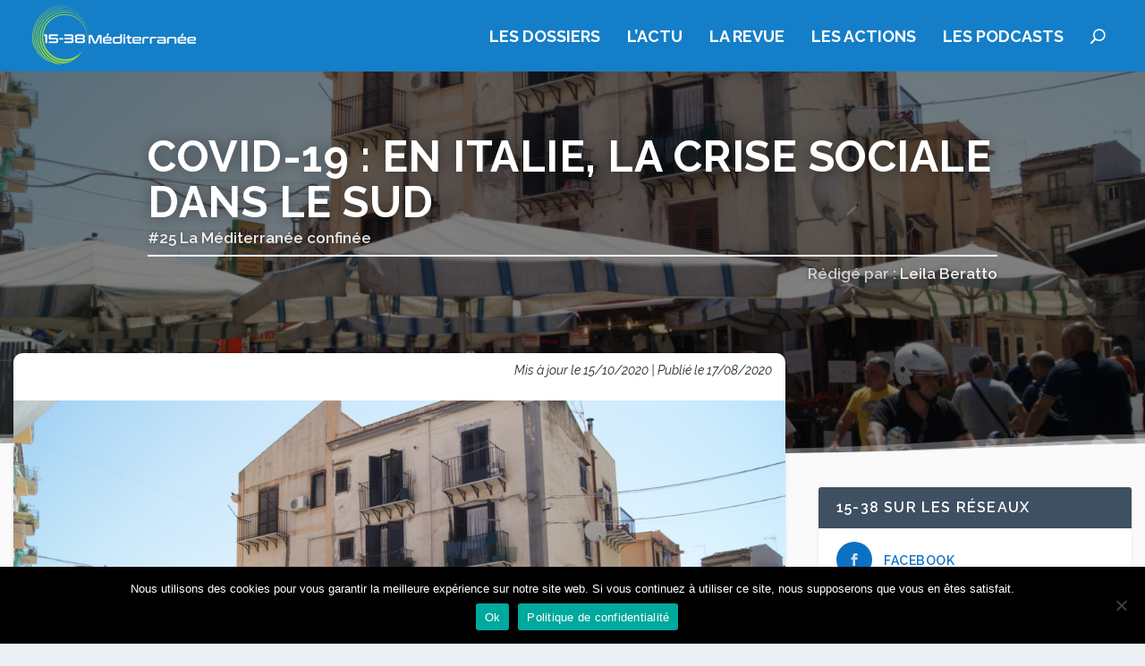

--- FILE ---
content_type: text/html; charset=UTF-8
request_url: https://www.1538mediterranee.com/covid-19-en-italie-la-crise-sociale-dans-le-sud/
body_size: 13990
content:
<!DOCTYPE html>
<html lang="fr-FR">
<head>
	<meta charset="UTF-8" />
			
	<meta http-equiv="X-UA-Compatible" content="IE=edge">
	<link rel="pingback" href="https://www.1538mediterranee.com/xmlrpc.php" />

		<!--[if lt IE 9]>
	<script src="https://www.1538mediterranee.com/wp-content/themes/Extra/scripts/ext/html5.js" type="text/javascript"></script>
	<![endif]-->

	<script type="text/javascript">
		document.documentElement.className = 'js';
	</script>
	
	<link rel="preconnect" href="https://fonts.gstatic.com" crossorigin /><meta name='robots' content='index, follow, max-image-preview:large, max-snippet:-1, max-video-preview:-1' />
<script type="text/javascript">
			let jqueryParams=[],jQuery=function(r){return jqueryParams=[...jqueryParams,r],jQuery},$=function(r){return jqueryParams=[...jqueryParams,r],$};window.jQuery=jQuery,window.$=jQuery;let customHeadScripts=!1;jQuery.fn=jQuery.prototype={},$.fn=jQuery.prototype={},jQuery.noConflict=function(r){if(window.jQuery)return jQuery=window.jQuery,$=window.jQuery,customHeadScripts=!0,jQuery.noConflict},jQuery.ready=function(r){jqueryParams=[...jqueryParams,r]},$.ready=function(r){jqueryParams=[...jqueryParams,r]},jQuery.load=function(r){jqueryParams=[...jqueryParams,r]},$.load=function(r){jqueryParams=[...jqueryParams,r]},jQuery.fn.ready=function(r){jqueryParams=[...jqueryParams,r]},$.fn.ready=function(r){jqueryParams=[...jqueryParams,r]};</script>
	<!-- This site is optimized with the Yoast SEO plugin v26.5 - https://yoast.com/wordpress/plugins/seo/ -->
	<title>Covid-19 : En Italie, la crise sociale dans le sud - 15-38 Méditerranée</title>
	<link rel="canonical" href="https://www.1538mediterranee.com/covid-19-en-italie-la-crise-sociale-dans-le-sud/" />
	<meta property="og:locale" content="fr_FR" />
	<meta property="og:type" content="article" />
	<meta property="og:title" content="Covid-19 : En Italie, la crise sociale dans le sud - 15-38 Méditerranée" />
	<meta property="og:description" content="La crise sanitaire liée à l’épidémie de Covid-19 a plutôt épargné le sud du pays. Mais les effets du confinement ont frappé de plein fouet une économie déjà fragile. En Sicile, associations et autorités locales sont en première ligne pour faire face à l’urgence sociale. En plein coeur de l’été, les journaux continuent de rythmer [&hellip;]" />
	<meta property="og:url" content="https://www.1538mediterranee.com/covid-19-en-italie-la-crise-sociale-dans-le-sud/" />
	<meta property="og:site_name" content="15-38 Méditerranée" />
	<meta property="article:published_time" content="2020-08-17T11:29:07+00:00" />
	<meta property="article:modified_time" content="2020-10-15T09:45:28+00:00" />
	<meta property="og:image" content="https://www.1538mediterranee.com/wp-content/uploads/2020/09/25-crise-sociale-italie.jpg" />
	<meta property="og:image:width" content="1132" />
	<meta property="og:image:height" content="670" />
	<meta property="og:image:type" content="image/jpeg" />
	<meta name="author" content="Leila Beratto" />
	<meta name="twitter:card" content="summary_large_image" />
	<meta name="twitter:label1" content="Écrit par" />
	<meta name="twitter:data1" content="Leila Beratto" />
	<meta name="twitter:label2" content="Durée de lecture estimée" />
	<meta name="twitter:data2" content="5 minutes" />
	<meta name="twitter:label3" content="Written by" />
	<meta name="twitter:data3" content="Leila Beratto" />
	<script type="application/ld+json" class="yoast-schema-graph">{"@context":"https://schema.org","@graph":[{"@type":"WebPage","@id":"https://www.1538mediterranee.com/covid-19-en-italie-la-crise-sociale-dans-le-sud/","url":"https://www.1538mediterranee.com/covid-19-en-italie-la-crise-sociale-dans-le-sud/","name":"Covid-19 : En Italie, la crise sociale dans le sud - 15-38 Méditerranée","isPartOf":{"@id":"https://www.1538mediterranee.com/#website"},"primaryImageOfPage":{"@id":"https://www.1538mediterranee.com/covid-19-en-italie-la-crise-sociale-dans-le-sud/#primaryimage"},"image":{"@id":"https://www.1538mediterranee.com/covid-19-en-italie-la-crise-sociale-dans-le-sud/#primaryimage"},"thumbnailUrl":"https://www.1538mediterranee.com/wp-content/uploads/2020/09/25-crise-sociale-italie.jpg","datePublished":"2020-08-17T11:29:07+00:00","dateModified":"2020-10-15T09:45:28+00:00","author":{"@id":"https://www.1538mediterranee.com/#/schema/person/0e06fb8a41526755e4fd5bd756a8b8e2"},"breadcrumb":{"@id":"https://www.1538mediterranee.com/covid-19-en-italie-la-crise-sociale-dans-le-sud/#breadcrumb"},"inLanguage":"fr-FR","potentialAction":[{"@type":"ReadAction","target":["https://www.1538mediterranee.com/covid-19-en-italie-la-crise-sociale-dans-le-sud/"]}]},{"@type":"ImageObject","inLanguage":"fr-FR","@id":"https://www.1538mediterranee.com/covid-19-en-italie-la-crise-sociale-dans-le-sud/#primaryimage","url":"https://www.1538mediterranee.com/wp-content/uploads/2020/09/25-crise-sociale-italie.jpg","contentUrl":"https://www.1538mediterranee.com/wp-content/uploads/2020/09/25-crise-sociale-italie.jpg","width":1132,"height":670,"caption":"SONY DSC"},{"@type":"BreadcrumbList","@id":"https://www.1538mediterranee.com/covid-19-en-italie-la-crise-sociale-dans-le-sud/#breadcrumb","itemListElement":[{"@type":"ListItem","position":1,"name":"Home","item":"https://www.1538mediterranee.com/"},{"@type":"ListItem","position":2,"name":"Covid-19 : En Italie, la crise sociale dans le sud"}]},{"@type":"WebSite","@id":"https://www.1538mediterranee.com/#website","url":"https://www.1538mediterranee.com/","name":"15-38 Méditerranée","description":"","potentialAction":[{"@type":"SearchAction","target":{"@type":"EntryPoint","urlTemplate":"https://www.1538mediterranee.com/?s={search_term_string}"},"query-input":{"@type":"PropertyValueSpecification","valueRequired":true,"valueName":"search_term_string"}}],"inLanguage":"fr-FR"},{"@type":"Person","@id":"https://www.1538mediterranee.com/#/schema/person/0e06fb8a41526755e4fd5bd756a8b8e2","name":"Leila Beratto","url":"https://www.1538mediterranee.com/author/leilaberatto/"}]}</script>
	<!-- / Yoast SEO plugin. -->


<link rel='dns-prefetch' href='//fonts.googleapis.com' />
<link rel="alternate" type="application/rss+xml" title="15-38 Méditerranée &raquo; Flux" href="https://www.1538mediterranee.com/feed/" />
<link rel="alternate" type="application/rss+xml" title="15-38 Méditerranée &raquo; Flux des commentaires" href="https://www.1538mediterranee.com/comments/feed/" />
<meta content="Extra Child Theme v.1.0" name="generator"/><link rel='stylesheet' id='wp-block-library-css' href='https://www.1538mediterranee.com/wp-includes/css/dist/block-library/style.min.css?ver=6.8.3' type='text/css' media='all' />
<style id='wp-block-library-theme-inline-css' type='text/css'>
.wp-block-audio :where(figcaption){color:#555;font-size:13px;text-align:center}.is-dark-theme .wp-block-audio :where(figcaption){color:#ffffffa6}.wp-block-audio{margin:0 0 1em}.wp-block-code{border:1px solid #ccc;border-radius:4px;font-family:Menlo,Consolas,monaco,monospace;padding:.8em 1em}.wp-block-embed :where(figcaption){color:#555;font-size:13px;text-align:center}.is-dark-theme .wp-block-embed :where(figcaption){color:#ffffffa6}.wp-block-embed{margin:0 0 1em}.blocks-gallery-caption{color:#555;font-size:13px;text-align:center}.is-dark-theme .blocks-gallery-caption{color:#ffffffa6}:root :where(.wp-block-image figcaption){color:#555;font-size:13px;text-align:center}.is-dark-theme :root :where(.wp-block-image figcaption){color:#ffffffa6}.wp-block-image{margin:0 0 1em}.wp-block-pullquote{border-bottom:4px solid;border-top:4px solid;color:currentColor;margin-bottom:1.75em}.wp-block-pullquote cite,.wp-block-pullquote footer,.wp-block-pullquote__citation{color:currentColor;font-size:.8125em;font-style:normal;text-transform:uppercase}.wp-block-quote{border-left:.25em solid;margin:0 0 1.75em;padding-left:1em}.wp-block-quote cite,.wp-block-quote footer{color:currentColor;font-size:.8125em;font-style:normal;position:relative}.wp-block-quote:where(.has-text-align-right){border-left:none;border-right:.25em solid;padding-left:0;padding-right:1em}.wp-block-quote:where(.has-text-align-center){border:none;padding-left:0}.wp-block-quote.is-large,.wp-block-quote.is-style-large,.wp-block-quote:where(.is-style-plain){border:none}.wp-block-search .wp-block-search__label{font-weight:700}.wp-block-search__button{border:1px solid #ccc;padding:.375em .625em}:where(.wp-block-group.has-background){padding:1.25em 2.375em}.wp-block-separator.has-css-opacity{opacity:.4}.wp-block-separator{border:none;border-bottom:2px solid;margin-left:auto;margin-right:auto}.wp-block-separator.has-alpha-channel-opacity{opacity:1}.wp-block-separator:not(.is-style-wide):not(.is-style-dots){width:100px}.wp-block-separator.has-background:not(.is-style-dots){border-bottom:none;height:1px}.wp-block-separator.has-background:not(.is-style-wide):not(.is-style-dots){height:2px}.wp-block-table{margin:0 0 1em}.wp-block-table td,.wp-block-table th{word-break:normal}.wp-block-table :where(figcaption){color:#555;font-size:13px;text-align:center}.is-dark-theme .wp-block-table :where(figcaption){color:#ffffffa6}.wp-block-video :where(figcaption){color:#555;font-size:13px;text-align:center}.is-dark-theme .wp-block-video :where(figcaption){color:#ffffffa6}.wp-block-video{margin:0 0 1em}:root :where(.wp-block-template-part.has-background){margin-bottom:0;margin-top:0;padding:1.25em 2.375em}
</style>
<style id='co-authors-plus-coauthors-style-inline-css' type='text/css'>
.wp-block-co-authors-plus-coauthors.is-layout-flow [class*=wp-block-co-authors-plus]{display:inline}

</style>
<style id='co-authors-plus-avatar-style-inline-css' type='text/css'>
.wp-block-co-authors-plus-avatar :where(img){height:auto;max-width:100%;vertical-align:bottom}.wp-block-co-authors-plus-coauthors.is-layout-flow .wp-block-co-authors-plus-avatar :where(img){vertical-align:middle}.wp-block-co-authors-plus-avatar:is(.alignleft,.alignright){display:table}.wp-block-co-authors-plus-avatar.aligncenter{display:table;margin-inline:auto}

</style>
<style id='co-authors-plus-image-style-inline-css' type='text/css'>
.wp-block-co-authors-plus-image{margin-bottom:0}.wp-block-co-authors-plus-image :where(img){height:auto;max-width:100%;vertical-align:bottom}.wp-block-co-authors-plus-coauthors.is-layout-flow .wp-block-co-authors-plus-image :where(img){vertical-align:middle}.wp-block-co-authors-plus-image:is(.alignfull,.alignwide) :where(img){width:100%}.wp-block-co-authors-plus-image:is(.alignleft,.alignright){display:table}.wp-block-co-authors-plus-image.aligncenter{display:table;margin-inline:auto}

</style>
<link rel='stylesheet' id='wp-components-css' href='https://www.1538mediterranee.com/wp-includes/css/dist/components/style.min.css?ver=6.8.3' type='text/css' media='all' />
<link rel='stylesheet' id='wp-preferences-css' href='https://www.1538mediterranee.com/wp-includes/css/dist/preferences/style.min.css?ver=6.8.3' type='text/css' media='all' />
<link rel='stylesheet' id='wp-block-editor-css' href='https://www.1538mediterranee.com/wp-includes/css/dist/block-editor/style.min.css?ver=6.8.3' type='text/css' media='all' />
<link rel='stylesheet' id='popup-maker-block-library-style-css' href='https://www.1538mediterranee.com/wp-content/plugins/popup-maker/dist/packages/block-library-style.css?ver=dbea705cfafe089d65f1' type='text/css' media='all' />
<style id='global-styles-inline-css' type='text/css'>
:root{--wp--preset--aspect-ratio--square: 1;--wp--preset--aspect-ratio--4-3: 4/3;--wp--preset--aspect-ratio--3-4: 3/4;--wp--preset--aspect-ratio--3-2: 3/2;--wp--preset--aspect-ratio--2-3: 2/3;--wp--preset--aspect-ratio--16-9: 16/9;--wp--preset--aspect-ratio--9-16: 9/16;--wp--preset--color--black: #000000;--wp--preset--color--cyan-bluish-gray: #abb8c3;--wp--preset--color--white: #ffffff;--wp--preset--color--pale-pink: #f78da7;--wp--preset--color--vivid-red: #cf2e2e;--wp--preset--color--luminous-vivid-orange: #ff6900;--wp--preset--color--luminous-vivid-amber: #fcb900;--wp--preset--color--light-green-cyan: #7bdcb5;--wp--preset--color--vivid-green-cyan: #00d084;--wp--preset--color--pale-cyan-blue: #8ed1fc;--wp--preset--color--vivid-cyan-blue: #0693e3;--wp--preset--color--vivid-purple: #9b51e0;--wp--preset--gradient--vivid-cyan-blue-to-vivid-purple: linear-gradient(135deg,rgba(6,147,227,1) 0%,rgb(155,81,224) 100%);--wp--preset--gradient--light-green-cyan-to-vivid-green-cyan: linear-gradient(135deg,rgb(122,220,180) 0%,rgb(0,208,130) 100%);--wp--preset--gradient--luminous-vivid-amber-to-luminous-vivid-orange: linear-gradient(135deg,rgba(252,185,0,1) 0%,rgba(255,105,0,1) 100%);--wp--preset--gradient--luminous-vivid-orange-to-vivid-red: linear-gradient(135deg,rgba(255,105,0,1) 0%,rgb(207,46,46) 100%);--wp--preset--gradient--very-light-gray-to-cyan-bluish-gray: linear-gradient(135deg,rgb(238,238,238) 0%,rgb(169,184,195) 100%);--wp--preset--gradient--cool-to-warm-spectrum: linear-gradient(135deg,rgb(74,234,220) 0%,rgb(151,120,209) 20%,rgb(207,42,186) 40%,rgb(238,44,130) 60%,rgb(251,105,98) 80%,rgb(254,248,76) 100%);--wp--preset--gradient--blush-light-purple: linear-gradient(135deg,rgb(255,206,236) 0%,rgb(152,150,240) 100%);--wp--preset--gradient--blush-bordeaux: linear-gradient(135deg,rgb(254,205,165) 0%,rgb(254,45,45) 50%,rgb(107,0,62) 100%);--wp--preset--gradient--luminous-dusk: linear-gradient(135deg,rgb(255,203,112) 0%,rgb(199,81,192) 50%,rgb(65,88,208) 100%);--wp--preset--gradient--pale-ocean: linear-gradient(135deg,rgb(255,245,203) 0%,rgb(182,227,212) 50%,rgb(51,167,181) 100%);--wp--preset--gradient--electric-grass: linear-gradient(135deg,rgb(202,248,128) 0%,rgb(113,206,126) 100%);--wp--preset--gradient--midnight: linear-gradient(135deg,rgb(2,3,129) 0%,rgb(40,116,252) 100%);--wp--preset--font-size--small: 13px;--wp--preset--font-size--medium: 20px;--wp--preset--font-size--large: 36px;--wp--preset--font-size--x-large: 42px;--wp--preset--spacing--20: 0.44rem;--wp--preset--spacing--30: 0.67rem;--wp--preset--spacing--40: 1rem;--wp--preset--spacing--50: 1.5rem;--wp--preset--spacing--60: 2.25rem;--wp--preset--spacing--70: 3.38rem;--wp--preset--spacing--80: 5.06rem;--wp--preset--shadow--natural: 6px 6px 9px rgba(0, 0, 0, 0.2);--wp--preset--shadow--deep: 12px 12px 50px rgba(0, 0, 0, 0.4);--wp--preset--shadow--sharp: 6px 6px 0px rgba(0, 0, 0, 0.2);--wp--preset--shadow--outlined: 6px 6px 0px -3px rgba(255, 255, 255, 1), 6px 6px rgba(0, 0, 0, 1);--wp--preset--shadow--crisp: 6px 6px 0px rgba(0, 0, 0, 1);}:root { --wp--style--global--content-size: 856px;--wp--style--global--wide-size: 1280px; }:where(body) { margin: 0; }.wp-site-blocks > .alignleft { float: left; margin-right: 2em; }.wp-site-blocks > .alignright { float: right; margin-left: 2em; }.wp-site-blocks > .aligncenter { justify-content: center; margin-left: auto; margin-right: auto; }:where(.is-layout-flex){gap: 0.5em;}:where(.is-layout-grid){gap: 0.5em;}.is-layout-flow > .alignleft{float: left;margin-inline-start: 0;margin-inline-end: 2em;}.is-layout-flow > .alignright{float: right;margin-inline-start: 2em;margin-inline-end: 0;}.is-layout-flow > .aligncenter{margin-left: auto !important;margin-right: auto !important;}.is-layout-constrained > .alignleft{float: left;margin-inline-start: 0;margin-inline-end: 2em;}.is-layout-constrained > .alignright{float: right;margin-inline-start: 2em;margin-inline-end: 0;}.is-layout-constrained > .aligncenter{margin-left: auto !important;margin-right: auto !important;}.is-layout-constrained > :where(:not(.alignleft):not(.alignright):not(.alignfull)){max-width: var(--wp--style--global--content-size);margin-left: auto !important;margin-right: auto !important;}.is-layout-constrained > .alignwide{max-width: var(--wp--style--global--wide-size);}body .is-layout-flex{display: flex;}.is-layout-flex{flex-wrap: wrap;align-items: center;}.is-layout-flex > :is(*, div){margin: 0;}body .is-layout-grid{display: grid;}.is-layout-grid > :is(*, div){margin: 0;}body{padding-top: 0px;padding-right: 0px;padding-bottom: 0px;padding-left: 0px;}:root :where(.wp-element-button, .wp-block-button__link){background-color: #32373c;border-width: 0;color: #fff;font-family: inherit;font-size: inherit;line-height: inherit;padding: calc(0.667em + 2px) calc(1.333em + 2px);text-decoration: none;}.has-black-color{color: var(--wp--preset--color--black) !important;}.has-cyan-bluish-gray-color{color: var(--wp--preset--color--cyan-bluish-gray) !important;}.has-white-color{color: var(--wp--preset--color--white) !important;}.has-pale-pink-color{color: var(--wp--preset--color--pale-pink) !important;}.has-vivid-red-color{color: var(--wp--preset--color--vivid-red) !important;}.has-luminous-vivid-orange-color{color: var(--wp--preset--color--luminous-vivid-orange) !important;}.has-luminous-vivid-amber-color{color: var(--wp--preset--color--luminous-vivid-amber) !important;}.has-light-green-cyan-color{color: var(--wp--preset--color--light-green-cyan) !important;}.has-vivid-green-cyan-color{color: var(--wp--preset--color--vivid-green-cyan) !important;}.has-pale-cyan-blue-color{color: var(--wp--preset--color--pale-cyan-blue) !important;}.has-vivid-cyan-blue-color{color: var(--wp--preset--color--vivid-cyan-blue) !important;}.has-vivid-purple-color{color: var(--wp--preset--color--vivid-purple) !important;}.has-black-background-color{background-color: var(--wp--preset--color--black) !important;}.has-cyan-bluish-gray-background-color{background-color: var(--wp--preset--color--cyan-bluish-gray) !important;}.has-white-background-color{background-color: var(--wp--preset--color--white) !important;}.has-pale-pink-background-color{background-color: var(--wp--preset--color--pale-pink) !important;}.has-vivid-red-background-color{background-color: var(--wp--preset--color--vivid-red) !important;}.has-luminous-vivid-orange-background-color{background-color: var(--wp--preset--color--luminous-vivid-orange) !important;}.has-luminous-vivid-amber-background-color{background-color: var(--wp--preset--color--luminous-vivid-amber) !important;}.has-light-green-cyan-background-color{background-color: var(--wp--preset--color--light-green-cyan) !important;}.has-vivid-green-cyan-background-color{background-color: var(--wp--preset--color--vivid-green-cyan) !important;}.has-pale-cyan-blue-background-color{background-color: var(--wp--preset--color--pale-cyan-blue) !important;}.has-vivid-cyan-blue-background-color{background-color: var(--wp--preset--color--vivid-cyan-blue) !important;}.has-vivid-purple-background-color{background-color: var(--wp--preset--color--vivid-purple) !important;}.has-black-border-color{border-color: var(--wp--preset--color--black) !important;}.has-cyan-bluish-gray-border-color{border-color: var(--wp--preset--color--cyan-bluish-gray) !important;}.has-white-border-color{border-color: var(--wp--preset--color--white) !important;}.has-pale-pink-border-color{border-color: var(--wp--preset--color--pale-pink) !important;}.has-vivid-red-border-color{border-color: var(--wp--preset--color--vivid-red) !important;}.has-luminous-vivid-orange-border-color{border-color: var(--wp--preset--color--luminous-vivid-orange) !important;}.has-luminous-vivid-amber-border-color{border-color: var(--wp--preset--color--luminous-vivid-amber) !important;}.has-light-green-cyan-border-color{border-color: var(--wp--preset--color--light-green-cyan) !important;}.has-vivid-green-cyan-border-color{border-color: var(--wp--preset--color--vivid-green-cyan) !important;}.has-pale-cyan-blue-border-color{border-color: var(--wp--preset--color--pale-cyan-blue) !important;}.has-vivid-cyan-blue-border-color{border-color: var(--wp--preset--color--vivid-cyan-blue) !important;}.has-vivid-purple-border-color{border-color: var(--wp--preset--color--vivid-purple) !important;}.has-vivid-cyan-blue-to-vivid-purple-gradient-background{background: var(--wp--preset--gradient--vivid-cyan-blue-to-vivid-purple) !important;}.has-light-green-cyan-to-vivid-green-cyan-gradient-background{background: var(--wp--preset--gradient--light-green-cyan-to-vivid-green-cyan) !important;}.has-luminous-vivid-amber-to-luminous-vivid-orange-gradient-background{background: var(--wp--preset--gradient--luminous-vivid-amber-to-luminous-vivid-orange) !important;}.has-luminous-vivid-orange-to-vivid-red-gradient-background{background: var(--wp--preset--gradient--luminous-vivid-orange-to-vivid-red) !important;}.has-very-light-gray-to-cyan-bluish-gray-gradient-background{background: var(--wp--preset--gradient--very-light-gray-to-cyan-bluish-gray) !important;}.has-cool-to-warm-spectrum-gradient-background{background: var(--wp--preset--gradient--cool-to-warm-spectrum) !important;}.has-blush-light-purple-gradient-background{background: var(--wp--preset--gradient--blush-light-purple) !important;}.has-blush-bordeaux-gradient-background{background: var(--wp--preset--gradient--blush-bordeaux) !important;}.has-luminous-dusk-gradient-background{background: var(--wp--preset--gradient--luminous-dusk) !important;}.has-pale-ocean-gradient-background{background: var(--wp--preset--gradient--pale-ocean) !important;}.has-electric-grass-gradient-background{background: var(--wp--preset--gradient--electric-grass) !important;}.has-midnight-gradient-background{background: var(--wp--preset--gradient--midnight) !important;}.has-small-font-size{font-size: var(--wp--preset--font-size--small) !important;}.has-medium-font-size{font-size: var(--wp--preset--font-size--medium) !important;}.has-large-font-size{font-size: var(--wp--preset--font-size--large) !important;}.has-x-large-font-size{font-size: var(--wp--preset--font-size--x-large) !important;}
:where(.wp-block-post-template.is-layout-flex){gap: 1.25em;}:where(.wp-block-post-template.is-layout-grid){gap: 1.25em;}
:where(.wp-block-columns.is-layout-flex){gap: 2em;}:where(.wp-block-columns.is-layout-grid){gap: 2em;}
:root :where(.wp-block-pullquote){font-size: 1.5em;line-height: 1.6;}
</style>
<link rel='stylesheet' id='cookie-notice-front-css' href='https://www.1538mediterranee.com/wp-content/plugins/cookie-notice/css/front.min.css?ver=2.5.10' type='text/css' media='all' />
<link rel='stylesheet' id='et-builder-googlefonts-cached-css' href='https://fonts.googleapis.com/css?family=Raleway:100,200,300,regular,500,600,700,800,900,100italic,200italic,300italic,italic,500italic,600italic,700italic,800italic,900italic&#038;subset=latin,latin-ext&#038;display=swap' type='text/css' media='all' />
<link rel='stylesheet' id='extra-style-parent-css' href='https://www.1538mediterranee.com/wp-content/themes/Extra/style-static.min.css?ver=4.27.4' type='text/css' media='all' />
<link rel='stylesheet' id='owl-base-css' href='https://www.1538mediterranee.com/wp-content/themes/extra-child/css/owl.carousel.min.css?ver=6.8.3' type='text/css' media='all' />
<link rel='stylesheet' id='owl-theme-css' href='https://www.1538mediterranee.com/wp-content/themes/extra-child/css/owl.theme.default.css?ver=6.8.3' type='text/css' media='all' />
<link rel='stylesheet' id='extra-style-css' href='https://www.1538mediterranee.com/wp-content/themes/extra-child/style.css?ver=4.27.4' type='text/css' media='all' />
<script type="text/javascript" id="cookie-notice-front-js-before">
/* <![CDATA[ */
var cnArgs = {"ajaxUrl":"https:\/\/www.1538mediterranee.com\/wp-admin\/admin-ajax.php","nonce":"220364655f","hideEffect":"fade","position":"bottom","onScroll":true,"onScrollOffset":100,"onClick":true,"cookieName":"cookie_notice_accepted","cookieTime":2592000,"cookieTimeRejected":2592000,"globalCookie":false,"redirection":false,"cache":false,"revokeCookies":false,"revokeCookiesOpt":"automatic"};
/* ]]> */
</script>
<script type="text/javascript" src="https://www.1538mediterranee.com/wp-content/plugins/cookie-notice/js/front.min.js?ver=2.5.10" id="cookie-notice-front-js"></script>
<link rel="https://api.w.org/" href="https://www.1538mediterranee.com/wp-json/" /><link rel="alternate" title="JSON" type="application/json" href="https://www.1538mediterranee.com/wp-json/wp/v2/posts/11559" /><link rel="EditURI" type="application/rsd+xml" title="RSD" href="https://www.1538mediterranee.com/xmlrpc.php?rsd" />
<meta name="generator" content="WordPress 6.8.3" />
<link rel='shortlink' href='https://www.1538mediterranee.com/?p=11559' />
<link rel="alternate" title="oEmbed (JSON)" type="application/json+oembed" href="https://www.1538mediterranee.com/wp-json/oembed/1.0/embed?url=https%3A%2F%2Fwww.1538mediterranee.com%2Fcovid-19-en-italie-la-crise-sociale-dans-le-sud%2F" />
<link rel="alternate" title="oEmbed (XML)" type="text/xml+oembed" href="https://www.1538mediterranee.com/wp-json/oembed/1.0/embed?url=https%3A%2F%2Fwww.1538mediterranee.com%2Fcovid-19-en-italie-la-crise-sociale-dans-le-sud%2F&#038;format=xml" />
<meta name="viewport" content="width=device-width, initial-scale=1.0, maximum-scale=1.0, user-scalable=1" /><link rel="shortcut icon" href="https://preprod.1538mediterranee.com/wp-content/uploads/2020/10/favicon-96x96-1.png" /><!-- Global site tag (gtag.js) - Google Analytics -->
<script async src="https://www.googletagmanager.com/gtag/js?id=UA-93526737-1"></script>
<script>
  window.dataLayer = window.dataLayer || [];
  function gtag(){dataLayer.push(arguments);}
  gtag('js', new Date());

  gtag('config', 'UA-93526737-1');
</script>
<link rel="stylesheet" id="et-extra-customizer-global-cached-inline-styles" href="https://www.1538mediterranee.com/wp-content/et-cache/global/et-extra-customizer-global.min.css?ver=1764678688" /></head>
<body class="wp-singular post-template-default single single-post postid-11559 single-format-standard wp-theme-Extra wp-child-theme-extra-child et-tb-has-template et-tb-has-body et-tb-has-footer cookies-not-set et_extra et_fullwidth_nav et_fullwidth_secondary_nav et_fixed_nav et_pb_gutters3 et_primary_nav_dropdown_animation_scaleInCenter et_secondary_nav_dropdown_animation_Default with_sidebar with_sidebar_right et_includes_sidebar et-db">
	<div id="page-container" class="page-container">
<div id="et-boc" class="et-boc">
			
		<!-- Header -->
<header class="header left-right">
	
	<!-- Main Header -->
	<div id="main-header-wrapper">
		<div id="main-header" data-fixed-height="80">
			<div class="container">
				<!-- ET Ad -->
				
				
					<!-- Logo -->
					<a class="logo" href="https://www.1538mediterranee.com/" data-fixed-height="51">
						<img src="https://preprod.1538mediterranee.com/wp-content/uploads/2020/10/logo.png" alt="15-38 Méditerranée" id="logo" />
					</a>

				
				<!-- ET Navigation -->
				<div id="et-navigation">
					<ul id="et-menu" class="nav"><li class="menu-item menu-item-type-taxonomy menu-item-object-category current-post-ancestor menu-item-1665"><a href="https://www.1538mediterranee.com/dossiers/">Les Dossiers</a></li>
<li class="menu-item menu-item-type-taxonomy menu-item-object-category menu-item-1697"><a href="https://www.1538mediterranee.com/actu-1538/">L&rsquo;Actu</a></li>
<li class="menu-item menu-item-type-post_type menu-item-object-page menu-item-11949"><a href="https://www.1538mediterranee.com/revue/">La Revue</a></li>
<li class="menu-item menu-item-type-post_type menu-item-object-page menu-item-130"><a href="https://www.1538mediterranee.com/actions/">Les Actions</a></li>
<li class="menu-item menu-item-type-post_type menu-item-object-page menu-item-129"><a href="https://www.1538mediterranee.com/podcasts/">Les Podcasts</a></li>
<li class="menu-item et-top-search-primary-menu-item" style=""><span id="et-search-icon" class="search-icon"></span><div class="et-top-search"><form role="search" class="et-search-form" method="get" action="https://www.1538mediterranee.com/">
			<input type="search" class="et-search-field" placeholder="Recherche" value="" name="s" title="Rechercher:" />
			<button class="et-search-submit"></button>
		</form></div></li></ul>					<div id="et-mobile-navigation">
			<span class="show-menu">
				<div class="show-menu-button">
					<span></span>
					<span></span>
					<span></span>
				</div>
				<p>Sélectionner une page</p>
			</span>
			<nav>
			</nav>
		</div> <!-- /#et-mobile-navigation -->				</div><!-- /#et-navigation -->
			</div><!-- /.container -->
		</div><!-- /#main-header -->
	</div><!-- /#main-header-wrapper -->
</header>


<div class="et-l et-l--body">
			<div class="et_builder_inner_content et_pb_gutters3">
		<div class="et_pb_section et_pb_section_0_tb_body auto-darken auto-darken-5 custom-post-header et_pb_with_background et_section_regular section_has_divider et_pb_bottom_divider" >
				
				
				
				
				
				
				<div class="et_pb_row et_pb_row_0_tb_body">
				<div class="et_pb_column et_pb_column_4_4 et_pb_column_0_tb_body  et_pb_css_mix_blend_mode_passthrough et-last-child">
				
				
				
				
				<div class="et_pb_with_border et_pb_module et_pb_text et_pb_text_0_tb_body  et_pb_text_align_left et_pb_bg_layout_light">
				
				
				
				
				<div class="et_pb_text_inner"><h1>Covid-19 : En Italie, la crise sociale dans le sud</h1></div>
			</div><div class="et_pb_with_border et_pb_module et_pb_text et_pb_text_1_tb_body  et_pb_text_align_left et_pb_bg_layout_light">
				
				
				
				
				<div class="et_pb_text_inner"><a href="https://www.1538mediterranee.com/dossiers/25-la-mediterranee-confinee/">#25 La Méditerranée confinée</a></div>
			</div><div class="et_pb_module et_pb_text et_pb_text_2_tb_body  et_pb_text_align_right et_pb_bg_layout_light">
				
				
				
				
				<div class="et_pb_text_inner">Rédigé par : <a href="https://www.1538mediterranee.com/author/leilaberatto/" target="_self">Leila Beratto</a></div>
			</div>
			</div>
				
				
				
				
			</div>
				
				<div class="et_pb_bottom_inside_divider et-no-transition"></div>
			</div><div class="et_pb_section et_pb_section_1_tb_body et_pb_with_background et_section_regular" >
				
				
				
				
				
				
				<div class="et_pb_row et_pb_row_1_tb_body blogpost-splitted et_pb_gutters2">
				<div class="et_pb_column et_pb_column_2_3 et_pb_column_1_tb_body  et_pb_css_mix_blend_mode_passthrough">
				
				
				
				
				<div class="et_pb_module et_pb_text et_pb_text_3_tb_body  et_pb_text_align_right et_pb_bg_layout_light">
				
				
				
				
				<div class="et_pb_text_inner">Mis à jour le 15/10/2020 | Publié le 17/08/2020</div>
			</div><div class="et_pb_module et_pb_text et_pb_text_4_tb_body  et_pb_text_align_left et_pb_bg_layout_light">
				
				
				
				
				
			</div><div class="et_pb_module et_pb_image et_pb_image_0_tb_body">
				
				
				
				
				<span class="et_pb_image_wrap "><img fetchpriority="high" decoding="async" width="1132" height="670" src="https://www.1538mediterranee.com/wp-content/uploads/2020/09/25-crise-sociale-italie.jpg" alt="" title="SONY DSC" srcset="https://www.1538mediterranee.com/wp-content/uploads/2020/09/25-crise-sociale-italie.jpg 1132w, https://www.1538mediterranee.com/wp-content/uploads/2020/09/25-crise-sociale-italie-300x178.jpg 300w, https://www.1538mediterranee.com/wp-content/uploads/2020/09/25-crise-sociale-italie-1024x606.jpg 1024w, https://www.1538mediterranee.com/wp-content/uploads/2020/09/25-crise-sociale-italie-768x455.jpg 768w, https://www.1538mediterranee.com/wp-content/uploads/2020/09/25-crise-sociale-italie-1080x639.jpg 1080w" sizes="(max-width: 1132px) 100vw, 1132px" class="wp-image-11722" /></span>
			</div><div class="et_pb_module et_pb_post_content et_pb_post_content_0_tb_body">
				
				
				
				
				
<p><strong>La crise sanitaire liée à l’épidémie de Covid-19 a plutôt épargné le sud du pays. Mais les effets du confinement ont frappé de plein fouet une économie déjà fragile. En Sicile, associations et autorités locales sont en première ligne pour faire face à l’urgence sociale.</strong></p>



<p>En plein coeur de l’été, les journaux continuent de rythmer le quotidien des Italiens avec les nouveaux cas de contamination de Covid-19. Les chiffres sont plutôt bons. Mais s’ils venaient à empirer, les avis sont unanimes : «&nbsp;Un deuxième confinement ? Personne ne pourrait se le permettre&nbsp;! ». Du nord au sud du pays, autorités locales et associations tentent tant bien que mal de panser les plaies du premier confinement, décrété le 8 mars dernier en Italie et progressivement levé à partir du 4 mai. Selon une étude réalisée par le syndicat agricole Coldiretti et basée sur les distributions alimentaires effectuées pendant le confinement, les «&nbsp;nouveaux pauvres&nbsp;» sont près d’un million. Ils grossissent les rangs des 4,6 millions d’Italiens en situation de pauvreté absolue. La situation est particulièrement critique dans le sud du pays, le fameux «&nbsp;Mezzogiorno&nbsp;», qui concentre difficultés économiques et sociales. Près de 20% de ces nouveaux pauvres se trouvent en Campanie, 14% en Calabre et 11% en Sicile.<br>Dans certains quartiers de Palerme, la capitale sicilienne, «&nbsp;la situation est devenue critique dès la deuxième semaine&nbsp;», se souvient Giulia Di Martino, membre de l’association Arci Porco Rosso et SOS Ballarò, du nom de l’un des quartiers les plus populaires du centre-ville. «&nbsp;On a distribué des pâtes, de l’huile, de la sauce tomate, des couches pour les enfants&nbsp;», explique la jeune femme qui travaille depuis plusieurs mois à la régularisation du marché de l’Albergheria, sorte d’immense marché aux puces, dont les vendeurs tirent en moyenne vingt euros par jour. Avec le confinement, tous se sont retrouvés sans revenu du jour au lendemain. Surtout, faute de pouvoir justifier d’une activité en règle auprès des autorités, ces travailleurs au noir n’ont pas pu bénéficier des revenus d’urgence, débloqués par le gouvernement italien. «&nbsp;Ceux qui tenaient des commerces d’alimentation ont mangé leur marchandise mais évidemment au moment de rouvrir, il n’y a pas d’argent pour faire de nouvelles commandes&nbsp;», explique Alessandra Canizzaro, travailleuse sociale au sein de l’association Ikenga qui a organisé un système de bons de dix euros pour permettre aux familles en difficulté de payer leurs courses. «&nbsp;Certains parents ont pu recharger leur téléphone pour que les enfants aient accès à Internet et aux cours en ligne, une famille dont le restaurant a dû fermer et qui n’avait jamais eu de problème d’argent a pu acheter une bonbonne de gaz&nbsp;», poursuit la jeune femme. A Naples, puis dans d’autres villes italiennes, certains habitants ont suspendu à leur balcon des paniers, remplis de vivres, avec un mot : «&nbsp;Si tu as besoin, sers-toi&nbsp;».</p>



<p><strong>A Palerme, 8500 familles dans le besoin</strong></p>



<p>Cinq mois plus tard, nombreuses sont les familles qui ont encore besoin d’un soutien économique. «&nbsp;Selon les secteurs, toutes les activités économiques ne sont pas reparties au même rythme et ceux qui ont repris travaillent souvent avec des salaires bien plus bas&nbsp;», explique Giuseppe Mattina, l’adjoint à la citoyenneté solidaire de la ville de Palerme, «&nbsp;pour certains c’est encore difficile, nous continuerons à les soutenir au moins jusque la fin de l’année&nbsp;». Début juillet, la mairie a donc lancé un nouveau programme d’aide financière pour payer les courses mais aussi le loyer ou les factures de gaz, d’eau et d’électricité. Les services sociaux estiment à 8500 le nombre de familles qui pourraient encore avoir besoin d’aide sur les 675 000 habitants. Au plus fort du confinement, ce sont près de 33 000 demandes d’aides qui leur sont parvenues. Le chiffre pourrait être en dessous de la réalité. «&nbsp;Lorsqu’on a aidé les familles à s’inscrire auprès de la Protection civile, on s’est rendu compte que beaucoup de familles palermitaines n’ont pas de papiers en règle, ils n’ont pas de carte d’identité, pas de code fiscal, ils sont encore plus invisibles que les autres&nbsp;», raconte Vittoria Aricò, travailleuse sociale au sein de l’association NaKa, au coeur du quartier du Capo.<br>Tous le savent, au delà de l’enjeu social, l’urgence est aussi d’empêcher que la criminalité organise ne profite de cette crise. En Italie, c&rsquo;est très souvent le cas après des catastrophes naturelles ou des moments de crise financière. «&nbsp;C’est à l’Etat de ne laisser personne seul&nbsp;», estime Giuseppe Mattina. «&nbsp;Chez quelques-unes des familles les plus défavorisées, on a vu que que certains tentent de se substituer à l’aide de l’Etat », détaille l’adjoint à la citoyenneté solidaire qui précise que le phénomène n’est pas diffus et ne concerne que quelques familles. Claudio Fava, le président de la commission d’enquête et de vigilance sur le phénomène mafieux et la corruption au sein de l’Assemblée régionale sicilienne met en garde : «&nbsp;Dans un moment de forte crise de liquidités mais aussi d’urgence sociale, Cosa Nostra et les mafias ont des liquidités disponibles et en profitent. Ce n’est pas par esprit caritatif mais pour créer des rapports de dépendance, intensifier leur contrôle. Ils prétendent aider pour ensuite demander un droit de péage et s’accaparer ce pour quoi ils ont fourni leur aide&nbsp;».</p>



<p><strong>Cécile Debarge</strong></p>



<p><em>Photo : Dans le quartier de Ballaro, l’un des plus populaires de Palerme, certaines familles manquaient de vivres dès la deuxième semaine de confinement. Nombreuses sont celles qui se trouvent encore en difficulté aujourd’hui. Cécile Debarge</em></p>

			</div>
			</div><div class="et_pb_column et_pb_column_1_3 et_pb_column_2_tb_body  et_pb_css_mix_blend_mode_passthrough et-last-child">
				
				
				
				
				<div class="et_pb_module et_pb_sidebar_0_tb_body sticky-sidebar et_pb_widget_area clearfix et_pb_widget_area_left et_pb_bg_layout_light et_pb_sidebar_no_border">
				
				
				
				
				<div id="et_social_followers-2" class="et_pb_widget widget_et_social_followers"><h4 class="widgettitle">15-38 sur les réseaux</h4>
		<div class="widget_content">
			<ul class="widget_list">
								<li>
						<a class="et-extra-icon et-extra-icon-facebook et-extra-icon-background social-icon" href="https://www.facebook.com/1538Mediterranee/"></a>
						<a href="https://www.facebook.com/1538Mediterranee/" class="widget_list_social">
							<h3 class="title">Facebook</h3>
													</a>
					</li>
										<li>
						<a class="et-extra-icon et-extra-icon-youtube et-extra-icon-background social-icon" href="https://www.youtube.com/channel/UC1sbCTwAEco6rN1-7PXrHqA"></a>
						<a href="https://www.youtube.com/channel/UC1sbCTwAEco6rN1-7PXrHqA" class="widget_list_social">
							<h3 class="title">Youtube</h3>
													</a>
					</li>
										<li>
						<a class="et-extra-icon et-extra-icon-twitter et-extra-icon-background social-icon" href="https://twitter.com/1538med"></a>
						<a href="https://twitter.com/1538med" class="widget_list_social">
							<h3 class="title">Twitter</h3>
													</a>
					</li>
										<li>
						<a class="et-extra-icon et-extra-icon-instagram et-extra-icon-background social-icon" href="https://www.instagram.com/1538mediterranee/"></a>
						<a href="https://www.instagram.com/1538mediterranee/" class="widget_list_social">
							<h3 class="title">Instagram</h3>
													</a>
					</li>
								</ul>
		</div>
		</div><div id="custom_html-2" class="widget_text et_pb_widget widget_custom_html"><h4 class="widgettitle">Je soutiens 15-38</h4><div class="textwidget custom-html-widget"><span style="color: #000; font-weight: 600;">Vous êtes les garants de notre indépendance.</span>
<br />
<a href="/je-soutiens/" style="display: block; margin-top: 30px; border-radius: 5px; color: #fff; background-color: #0C71C3; text-align: center; padding: 8px 15px; font-size: 16px;">Nous Soutenir</a></div></div>
			</div>
			</div>
				
				
				
				
			</div>
				
				
			</div>		</div>
	</div>
	
	<footer class="et-l et-l--footer">
			<div class="et_builder_inner_content et_pb_gutters3"><div class="et_pb_section et_pb_section_0_tb_footer et_pb_with_background et_section_regular" >
				
				
				
				
				
				
				<div class="et_pb_with_border et_pb_row et_pb_row_0_tb_footer">
				<div class="et_pb_column et_pb_column_4_4 et_pb_column_0_tb_footer  et_pb_css_mix_blend_mode_passthrough et-last-child">
				
				
				
				
				<ul class="et_pb_module et_pb_social_media_follow et_pb_social_media_follow_0_tb_footer clearfix  et_pb_text_align_center et_pb_bg_layout_light">
				
				
				
				
				<li
            class='et_pb_social_media_follow_network_0_tb_footer et_pb_social_icon et_pb_social_network_link  et-social-instagram'><a
              href='https://www.instagram.com/1538mediterranee/'
              class='icon et_pb_with_border'
              title='Suivez sur Instagram'
               target="_blank"><span
                class='et_pb_social_media_follow_network_name'
                aria-hidden='true'
                >Suivre</span></a></li><li
            class='et_pb_social_media_follow_network_1_tb_footer et_pb_social_icon et_pb_social_network_link  et-social-twitter'><a
              href='https://twitter.com/1538med'
              class='icon et_pb_with_border'
              title='Suivez sur X'
               target="_blank"><span
                class='et_pb_social_media_follow_network_name'
                aria-hidden='true'
                >Suivre</span></a></li><li
            class='et_pb_social_media_follow_network_2_tb_footer et_pb_social_icon et_pb_social_network_link  et-social-facebook'><a
              href='https://www.facebook.com/1538Mediterranee/'
              class='icon et_pb_with_border'
              title='Suivez sur Facebook'
               target="_blank"><span
                class='et_pb_social_media_follow_network_name'
                aria-hidden='true'
                >Suivre</span></a></li><li
            class='et_pb_social_media_follow_network_3_tb_footer et_pb_social_icon et_pb_social_network_link  et-social-youtube'><a
              href='https://www.youtube.com/channel/UC1sbCTwAEco6rN1-7PXrHqA'
              class='icon et_pb_with_border'
              title='Suivez sur Youtube'
               target="_blank"><span
                class='et_pb_social_media_follow_network_name'
                aria-hidden='true'
                >Suivre</span></a></li>
			</ul>
			</div>
				
				
				
				
			</div><div class="et_pb_with_border et_pb_row et_pb_row_1_tb_footer footer-menus-container">
				<div class="et_pb_column et_pb_column_1_3 et_pb_column_1_tb_footer footer-menu-logo  et_pb_css_mix_blend_mode_passthrough">
				
				
				
				
				<div class="et_pb_module et_pb_image et_pb_image_0_tb_footer et_pb_image_sticky">
				
				
				
				
				<span class="et_pb_image_wrap "><img loading="lazy" decoding="async" width="97" height="120" src="https://preprod.1538mediterranee.com/wp-content/uploads/2020/10/logo-square-h120.png" alt="" title="logo-square-h120" class="wp-image-12905" /></span>
			</div>
			</div><div class="et_pb_column et_pb_column_1_3 et_pb_column_2_tb_footer footer-menu-gauche  et_pb_css_mix_blend_mode_passthrough">
				
				
				
				
				<div class="et_pb_module et_pb_text et_pb_text_0_tb_footer footer-menu  et_pb_text_align_left et_pb_bg_layout_light">
				
				
				
				
				<div class="et_pb_text_inner"><ul>
<li><a href="/partenaires/">Ils nous font confiance</a></li>
<li><a href="/mentions-legales/">Mentions Légales</a></li>
<li><a href="/souk/">Devenir Contributeur</a></li>
</ul></div>
			</div>
			</div><div class="et_pb_column et_pb_column_1_3 et_pb_column_3_tb_footer footer-menu-droite  et_pb_css_mix_blend_mode_passthrough et-last-child">
				
				
				
				
				<div class="et_pb_module et_pb_text et_pb_text_1_tb_footer footer-menu  et_pb_text_align_right et_pb_text_align_left-phone et_pb_bg_layout_light">
				
				
				
				
				<div class="et_pb_text_inner"><ul>
<li><a href="/newsletter/">Recevoir notre newsletter</a></li>
<li><a href="/contact/">Nous contacter</a></li>
<li><a href="/abus/">Signaler un abus</a></li>
</ul></div>
			</div>
			</div>
				
				
				
				
			</div><div class="et_pb_row et_pb_row_2_tb_footer">
				<div class="et_pb_column et_pb_column_4_4 et_pb_column_4_tb_footer  et_pb_css_mix_blend_mode_passthrough et-last-child">
				
				
				
				
				<div class="et_pb_module et_pb_text et_pb_text_2_tb_footer  et_pb_text_align_center et_pb_bg_layout_light">
				
				
				
				
				<div class="et_pb_text_inner" data-et-multi-view="{&quot;schema&quot;:{&quot;content&quot;:{&quot;desktop&quot;:&quot;&lt;p&gt;\u00a92026 &#8211; 1538mediterranee.com &#8211; Tous droits r\u00e9serv\u00e9s&lt;\/p&gt;&quot;,&quot;tablet&quot;:&quot;&quot;,&quot;phone&quot;:&quot;&lt;p&gt;\u00a92026&lt;br \/&gt;1538mediterranee.com - Tous droits r\u00e9serv\u00e9s&lt;\/p&gt;&quot;}},&quot;slug&quot;:&quot;et_pb_text&quot;}" data-et-multi-view-load-tablet-hidden="true" data-et-multi-view-load-phone-hidden="true"><p>©2026 &#8211; 1538mediterranee.com &#8211; Tous droits réservés</p></div>
			</div>
			</div>
				
				
				
				
			</div>
				
				
			</div>		</div>
	</footer>
	
			
		</div>
		    </div> <!-- #page-container -->


			<script type="speculationrules">
{"prefetch":[{"source":"document","where":{"and":[{"href_matches":"\/*"},{"not":{"href_matches":["\/wp-*.php","\/wp-admin\/*","\/wp-content\/uploads\/*","\/wp-content\/*","\/wp-content\/plugins\/*","\/wp-content\/themes\/extra-child\/*","\/wp-content\/themes\/Extra\/*","\/*\\?(.+)"]}},{"not":{"selector_matches":"a[rel~=\"nofollow\"]"}},{"not":{"selector_matches":".no-prefetch, .no-prefetch a"}}]},"eagerness":"conservative"}]}
</script>
<script type="text/javascript" src="https://www.1538mediterranee.com/wp-includes/js/jquery/jquery.min.js?ver=3.7.1" id="jquery-core-js"></script>
<script type="text/javascript" src="https://www.1538mediterranee.com/wp-includes/js/jquery/jquery-migrate.min.js?ver=3.4.1" id="jquery-migrate-js"></script>
<script type="text/javascript" id="jquery-js-after">
/* <![CDATA[ */
jqueryParams.length&&$.each(jqueryParams,function(e,r){if("function"==typeof r){var n=String(r);n.replace("$","jQuery");var a=new Function("return "+n)();$(document).ready(a)}});
/* ]]> */
</script>
<script type="text/javascript" src="https://www.1538mediterranee.com/wp-content/themes/extra-child/scripts.js?ver=6.8.3" id="custom-js-js"></script>
<script type="text/javascript" src="https://www.1538mediterranee.com/wp-content/themes/extra-child/js/owl.carousel.min.js?ver=1.0.0" id="owl-script-js"></script>
<script type="text/javascript" src="https://www.1538mediterranee.com/wp-includes/js/masonry.min.js?ver=4.2.2" id="masonry-js"></script>
<script type="text/javascript" id="extra-scripts-js-extra">
/* <![CDATA[ */
var EXTRA = {"images_uri":"https:\/\/www.1538mediterranee.com\/wp-content\/themes\/Extra\/images\/","ajaxurl":"https:\/\/www.1538mediterranee.com\/wp-admin\/admin-ajax.php","your_rating":"Votre note:","item_in_cart_count":"%d Item in Cart","items_in_cart_count":"%d articles dans le panier","item_count":"%d Item","items_count":"%d \u00e9l\u00e9ments","rating_nonce":"13e19376a4","timeline_nonce":"0655bcdeb0","blog_feed_nonce":"eeb2ed0662","error":"Il y a eu un probl\u00e8me, veuillez r\u00e9essayer.","contact_error_name_required":"Le champ Nom ne peut pas \u00eatre vide.","contact_error_email_required":"Le champ e-mail ne peut pas \u00eatre vide.","contact_error_email_invalid":"S'il vous pla\u00eet, mettez une adresse email valide.","is_ab_testing_active":"","is_cache_plugin_active":"no"};
var et_builder_utils_params = {"condition":{"diviTheme":false,"extraTheme":true},"scrollLocations":["app","top"],"builderScrollLocations":{"desktop":"app","tablet":"app","phone":"app"},"onloadScrollLocation":"app","builderType":"fe"};
var et_frontend_scripts = {"builderCssContainerPrefix":"#et-boc","builderCssLayoutPrefix":"#et-boc .et-l"};
var et_pb_custom = {"ajaxurl":"https:\/\/www.1538mediterranee.com\/wp-admin\/admin-ajax.php","images_uri":"https:\/\/www.1538mediterranee.com\/wp-content\/themes\/Extra\/images","builder_images_uri":"https:\/\/www.1538mediterranee.com\/wp-content\/themes\/Extra\/includes\/builder\/images","et_frontend_nonce":"def58117b6","subscription_failed":"Veuillez v\u00e9rifier les champs ci-dessous pour vous assurer que vous avez entr\u00e9 les informations correctes.","et_ab_log_nonce":"8771b1ecd6","fill_message":"S'il vous pla\u00eet, remplissez les champs suivants:","contact_error_message":"Veuillez corriger les erreurs suivantes :","invalid":"E-mail non valide","captcha":"Captcha","prev":"Pr\u00e9c\u00e9dent","previous":"Pr\u00e9c\u00e9dente","next":"Prochaine","wrong_captcha":"Vous avez entr\u00e9 le mauvais num\u00e9ro dans le captcha.","wrong_checkbox":"Case \u00e0 cocher","ignore_waypoints":"no","is_divi_theme_used":"","widget_search_selector":".widget_search","ab_tests":[],"is_ab_testing_active":"","page_id":"11559","unique_test_id":"","ab_bounce_rate":"5","is_cache_plugin_active":"no","is_shortcode_tracking":"","tinymce_uri":"https:\/\/www.1538mediterranee.com\/wp-content\/themes\/Extra\/includes\/builder\/frontend-builder\/assets\/vendors","accent_color":"#00a8ff","waypoints_options":{"context":[".pum-overlay"]}};
var et_pb_box_shadow_elements = [];
/* ]]> */
</script>
<script type="text/javascript" src="https://www.1538mediterranee.com/wp-content/themes/Extra/scripts/scripts.min.js?ver=4.27.4" id="extra-scripts-js"></script>
<script type="text/javascript" src="https://www.1538mediterranee.com/wp-content/themes/Extra/core/admin/js/es6-promise.auto.min.js?ver=4.27.4" id="es6-promise-js"></script>
<script type="text/javascript" src="https://www.google.com/recaptcha/api.js?render=6LdS6doZAAAAAK0L2JFQ9GP068zD6IbDcp7wNv7j&amp;ver=4.27.4" id="et-recaptcha-v3-js"></script>
<script type="text/javascript" id="et-core-api-spam-recaptcha-js-extra">
/* <![CDATA[ */
var et_core_api_spam_recaptcha = {"site_key":"6LdS6doZAAAAAK0L2JFQ9GP068zD6IbDcp7wNv7j","page_action":{"action":"covid_19_en_italie_la_crise_sociale_dans_le_sud"}};
/* ]]> */
</script>
<script type="text/javascript" src="https://www.1538mediterranee.com/wp-content/themes/Extra/core/admin/js/recaptcha.js?ver=4.27.4" id="et-core-api-spam-recaptcha-js"></script>
<script type="text/javascript" src="https://www.1538mediterranee.com/wp-content/themes/Extra/includes/builder/feature/dynamic-assets/assets/js/jquery.fitvids.js?ver=4.27.4" id="fitvids-js"></script>
<script type="text/javascript" src="https://www.1538mediterranee.com/wp-content/themes/Extra/core/admin/js/common.js?ver=4.27.4" id="et-core-common-js"></script>
<style id="et-core-unified-tb-641-tb-649-11559-cached-inline-styles">.et-l--body>.et_builder_inner_content>.et_pb_section{background-color:rgba(0,0,0,0)}div.et_pb_section.et_pb_section_0_tb_body{background-image:url(https://www.1538mediterranee.com/wp-content/uploads/2020/09/25-crise-sociale-italie.jpg)!important}.et_pb_section_0_tb_body{min-height:50vh;padding-top:30px;padding-bottom:150px;display:flex}.et_pb_section_0_tb_body.section_has_divider.et_pb_bottom_divider .et_pb_bottom_inside_divider{background-image:url([data-uri]);background-size:100% 30px;bottom:0;height:30px;z-index:1;transform:scale(1,1)}.et_pb_row_0_tb_body.et_pb_row{padding-top:0px!important;padding-right:15px!important;padding-bottom:0px!important;padding-left:15px!important;margin-top:40px!important;margin-bottom:40px!important;padding-top:0px;padding-right:15px;padding-bottom:0px;padding-left:15px}.et_pb_row_0_tb_body{max-width:980px;display:flex;flex-direction:column;justify-content:center}.et_pb_text_0_tb_body h1{font-weight:700;text-transform:uppercase;font-size:3rem;color:#FFFFFF!important;line-height:3.2rem;text-shadow:0em 0em 0.3em rgba(0,0,0,0.4)}.et_pb_text_0_tb_body{border-bottom-color:#FFFFFF;margin-bottom:0px!important}.et_pb_text_1_tb_body.et_pb_text,.et_pb_text_2_tb_body.et_pb_text{color:rgba(255,255,255,0.7)!important}.et_pb_text_1_tb_body{font-weight:600;text-shadow:0em 0em 0.3em rgba(0,0,0,0.4);border-color:#FFFFFF;border-bottom-width:2px;padding-bottom:5px!important;margin-top:-10px!important;margin-bottom:5px!important}.et_pb_text_2_tb_body{font-weight:600;text-shadow:0em 0em 0.3em rgba(0,0,0,0.4);margin-bottom:5px!important}.et_pb_section_1_tb_body{padding-top:0px;z-index:1}.et_pb_section_1_tb_body.et_pb_section{background-color:rgba(0,0,0,0)!important}.et_pb_row_1_tb_body{border-radius:10px 10px 10px 10px;overflow:hidden;max-width:1380px;overflow:initial!important}.et_pb_row_1_tb_body.et_pb_row{padding-top:0px!important;padding-right:15px!important;padding-left:15px!important;margin-top:-120px!important;padding-top:0px;padding-right:15px;padding-left:15px}.et_pb_row_1_tb_body,.page .et_pb_row_1_tb_body.et_pb_row,.single .et_pb_row_1_tb_body.et_pb_row{width:100%}.et_pb_text_3_tb_body{font-style:italic;font-size:14px;margin-top:0px!important;margin-right:15px!important;margin-bottom:0px!important;margin-left:15px!important}.et_pb_text_4_tb_body.et_pb_text{color:#313138!important}.et_pb_text_4_tb_body{font-style:italic;padding-top:0px!important;padding-bottom:0px!important;margin-top:0px!important;margin-right:15px!important;margin-bottom:0px!important;margin-left:15px!important}.et_pb_image_0_tb_body{margin-top:20px!important;text-align:center}.et_pb_post_content_0_tb_body{padding-right:15px;padding-left:15px}.et_pb_sidebar_0_tb_body{padding-top:0px;padding-right:0px;padding-bottom:0px;padding-left:0px}.et_pb_sidebar_0_tb_body.et_pb_widget_area{position:sticky;top:90px}.et_pb_sidebar_0_tb_body.et_pb_widget_area .et_pb_widget{margin-bottom:30px}.et_pb_column_1_tb_body{background-color:#FFFFFF;border-radius:10px 10px 10px 10px;overflow:hidden;padding-top:5px;padding-bottom:5px;webkit-box-shadow:0px 0px 5px 0px rgba(0,0,0,0.1);-moz-box-shadow:0px 0px 5px 0px rgba(0,0,0,0.1);box-shadow:0px 0px 5px 0px rgba(0,0,0,0.1);flex-grow:1}.et_pb_column_2_tb_body{padding-top:150px}@media only screen and (min-width:981px){.et_pb_column_2_tb_body{max-width:350px}}@media only screen and (max-width:980px){.et_pb_text_0_tb_body h1{font-size:2.4rem;line-height:2.6rem}.et_pb_text_0_tb_body{border-bottom-color:#FFFFFF}.et_pb_text_1_tb_body{border-bottom-width:2px}.et_pb_image_0_tb_body .et_pb_image_wrap img{width:auto}.et_pb_column_2_tb_body{padding-top:0px;max-width:auto}}@media only screen and (max-width:767px){.et_pb_text_0_tb_body h1{font-size:1.8rem;line-height:2rem}.et_pb_text_0_tb_body{border-bottom-color:#FFFFFF}.et_pb_text_1_tb_body{border-bottom-width:2px}.et_pb_image_0_tb_body .et_pb_image_wrap img{width:auto}}.et-l--footer>.et_builder_inner_content>.et_pb_section{background-color:rgba(0,0,0,0)}.et_pb_section_0_tb_footer{padding-top:20px;padding-bottom:0px;margin-bottom:0px}.et_pb_section_0_tb_footer.et_pb_section{background-color:#0C71C3!important}.et_pb_row_0_tb_footer{border-bottom-width:1px;border-bottom-color:rgba(255,255,255,0.2);max-width:1200px}.et_pb_row_0_tb_footer.et_pb_row{padding-top:0px!important;padding-right:5%!important;padding-bottom:20px!important;padding-left:5%!important;margin-bottom:20px!important;padding-top:0px;padding-right:5%;padding-bottom:20px;padding-left:5%}.et_pb_row_1_tb_footer{border-bottom-width:1px;border-bottom-color:rgba(255,255,255,0.3);max-width:1200px}.et_pb_row_1_tb_footer.et_pb_row{padding-top:0px!important;padding-bottom:20px!important;padding-top:0px;padding-bottom:20px}.et_pb_image_0_tb_footer .et_pb_image_wrap img{max-height:120px;width:auto}.et_pb_image_0_tb_footer{text-align:center}.et_pb_text_0_tb_footer{font-weight:600;font-size:15px;padding-bottom:0px!important}.et_pb_text_0_tb_footer.et_pb_text a,.et_pb_text_1_tb_footer.et_pb_text a{color:#FFFFFF!important}.et_pb_text_1_tb_footer{font-weight:600;font-size:15px}.et_pb_row_2_tb_footer.et_pb_row{padding-top:5px!important;padding-bottom:5px!important;margin-bottom:0px!important;padding-top:5px;padding-bottom:5px}.et_pb_text_2_tb_footer.et_pb_text{color:rgba(255,255,255,0.5)!important}.et_pb_text_2_tb_footer{font-weight:600;font-style:italic;font-size:14px;padding-top:5px!important;padding-bottom:5px!important}.et_pb_social_media_follow_network_0_tb_footer a.icon{background-color:#ea2c59!important}.et_pb_social_media_follow_network_1_tb_footer a.icon{background-color:#000000!important}.et_pb_social_media_follow_network_2_tb_footer a.icon{background-color:#3b5998!important}.et_pb_social_media_follow_network_3_tb_footer a.icon{background-color:#a82400!important}@media only screen and (max-width:980px){.et_pb_row_0_tb_footer{border-bottom-width:1px;border-bottom-color:rgba(255,255,255,0.2)}.et_pb_row_1_tb_footer{border-bottom-width:1px;border-bottom-color:rgba(255,255,255,0.3)}.et_pb_image_0_tb_footer{margin-bottom:40px!important}.et_pb_image_0_tb_footer .et_pb_image_wrap img{width:auto}}@media only screen and (max-width:767px){.et_pb_row_0_tb_footer{border-bottom-width:1px;border-bottom-color:rgba(255,255,255,0.2)}.et_pb_row_1_tb_footer{border-bottom-width:1px;border-bottom-color:rgba(255,255,255,0.3)}.et_pb_image_0_tb_footer .et_pb_image_wrap img{width:auto}}</style>
		<!-- Cookie Notice plugin v2.5.10 by Hu-manity.co https://hu-manity.co/ -->
		<div id="cookie-notice" role="dialog" class="cookie-notice-hidden cookie-revoke-hidden cn-position-bottom" aria-label="Cookie Notice" style="background-color: rgba(0,0,0,1);"><div class="cookie-notice-container" style="color: #fff"><span id="cn-notice-text" class="cn-text-container">Nous utilisons des cookies pour vous garantir la meilleure expérience sur notre site web. Si vous continuez à utiliser ce site, nous supposerons que vous en êtes satisfait.</span><span id="cn-notice-buttons" class="cn-buttons-container"><button id="cn-accept-cookie" data-cookie-set="accept" class="cn-set-cookie cn-button" aria-label="Ok" style="background-color: #00a99d">Ok</button><button data-link-url="https://www.1538mediterranee.com/vie-privee-confidentialite/" data-link-target="_blank" id="cn-more-info" class="cn-more-info cn-button" aria-label="Politique de confidentialité" style="background-color: #00a99d">Politique de confidentialité</button></span><button type="button" id="cn-close-notice" data-cookie-set="accept" class="cn-close-icon" aria-label="Non"></button></div>
			
		</div>
		<!-- / Cookie Notice plugin -->	
	</body>
</html>


--- FILE ---
content_type: text/html; charset=utf-8
request_url: https://www.google.com/recaptcha/api2/anchor?ar=1&k=6LdS6doZAAAAAK0L2JFQ9GP068zD6IbDcp7wNv7j&co=aHR0cHM6Ly93d3cuMTUzOG1lZGl0ZXJyYW5lZS5jb206NDQz&hl=en&v=PoyoqOPhxBO7pBk68S4YbpHZ&size=invisible&anchor-ms=20000&execute-ms=30000&cb=6gcorddvu7iy
body_size: 48597
content:
<!DOCTYPE HTML><html dir="ltr" lang="en"><head><meta http-equiv="Content-Type" content="text/html; charset=UTF-8">
<meta http-equiv="X-UA-Compatible" content="IE=edge">
<title>reCAPTCHA</title>
<style type="text/css">
/* cyrillic-ext */
@font-face {
  font-family: 'Roboto';
  font-style: normal;
  font-weight: 400;
  font-stretch: 100%;
  src: url(//fonts.gstatic.com/s/roboto/v48/KFO7CnqEu92Fr1ME7kSn66aGLdTylUAMa3GUBHMdazTgWw.woff2) format('woff2');
  unicode-range: U+0460-052F, U+1C80-1C8A, U+20B4, U+2DE0-2DFF, U+A640-A69F, U+FE2E-FE2F;
}
/* cyrillic */
@font-face {
  font-family: 'Roboto';
  font-style: normal;
  font-weight: 400;
  font-stretch: 100%;
  src: url(//fonts.gstatic.com/s/roboto/v48/KFO7CnqEu92Fr1ME7kSn66aGLdTylUAMa3iUBHMdazTgWw.woff2) format('woff2');
  unicode-range: U+0301, U+0400-045F, U+0490-0491, U+04B0-04B1, U+2116;
}
/* greek-ext */
@font-face {
  font-family: 'Roboto';
  font-style: normal;
  font-weight: 400;
  font-stretch: 100%;
  src: url(//fonts.gstatic.com/s/roboto/v48/KFO7CnqEu92Fr1ME7kSn66aGLdTylUAMa3CUBHMdazTgWw.woff2) format('woff2');
  unicode-range: U+1F00-1FFF;
}
/* greek */
@font-face {
  font-family: 'Roboto';
  font-style: normal;
  font-weight: 400;
  font-stretch: 100%;
  src: url(//fonts.gstatic.com/s/roboto/v48/KFO7CnqEu92Fr1ME7kSn66aGLdTylUAMa3-UBHMdazTgWw.woff2) format('woff2');
  unicode-range: U+0370-0377, U+037A-037F, U+0384-038A, U+038C, U+038E-03A1, U+03A3-03FF;
}
/* math */
@font-face {
  font-family: 'Roboto';
  font-style: normal;
  font-weight: 400;
  font-stretch: 100%;
  src: url(//fonts.gstatic.com/s/roboto/v48/KFO7CnqEu92Fr1ME7kSn66aGLdTylUAMawCUBHMdazTgWw.woff2) format('woff2');
  unicode-range: U+0302-0303, U+0305, U+0307-0308, U+0310, U+0312, U+0315, U+031A, U+0326-0327, U+032C, U+032F-0330, U+0332-0333, U+0338, U+033A, U+0346, U+034D, U+0391-03A1, U+03A3-03A9, U+03B1-03C9, U+03D1, U+03D5-03D6, U+03F0-03F1, U+03F4-03F5, U+2016-2017, U+2034-2038, U+203C, U+2040, U+2043, U+2047, U+2050, U+2057, U+205F, U+2070-2071, U+2074-208E, U+2090-209C, U+20D0-20DC, U+20E1, U+20E5-20EF, U+2100-2112, U+2114-2115, U+2117-2121, U+2123-214F, U+2190, U+2192, U+2194-21AE, U+21B0-21E5, U+21F1-21F2, U+21F4-2211, U+2213-2214, U+2216-22FF, U+2308-230B, U+2310, U+2319, U+231C-2321, U+2336-237A, U+237C, U+2395, U+239B-23B7, U+23D0, U+23DC-23E1, U+2474-2475, U+25AF, U+25B3, U+25B7, U+25BD, U+25C1, U+25CA, U+25CC, U+25FB, U+266D-266F, U+27C0-27FF, U+2900-2AFF, U+2B0E-2B11, U+2B30-2B4C, U+2BFE, U+3030, U+FF5B, U+FF5D, U+1D400-1D7FF, U+1EE00-1EEFF;
}
/* symbols */
@font-face {
  font-family: 'Roboto';
  font-style: normal;
  font-weight: 400;
  font-stretch: 100%;
  src: url(//fonts.gstatic.com/s/roboto/v48/KFO7CnqEu92Fr1ME7kSn66aGLdTylUAMaxKUBHMdazTgWw.woff2) format('woff2');
  unicode-range: U+0001-000C, U+000E-001F, U+007F-009F, U+20DD-20E0, U+20E2-20E4, U+2150-218F, U+2190, U+2192, U+2194-2199, U+21AF, U+21E6-21F0, U+21F3, U+2218-2219, U+2299, U+22C4-22C6, U+2300-243F, U+2440-244A, U+2460-24FF, U+25A0-27BF, U+2800-28FF, U+2921-2922, U+2981, U+29BF, U+29EB, U+2B00-2BFF, U+4DC0-4DFF, U+FFF9-FFFB, U+10140-1018E, U+10190-1019C, U+101A0, U+101D0-101FD, U+102E0-102FB, U+10E60-10E7E, U+1D2C0-1D2D3, U+1D2E0-1D37F, U+1F000-1F0FF, U+1F100-1F1AD, U+1F1E6-1F1FF, U+1F30D-1F30F, U+1F315, U+1F31C, U+1F31E, U+1F320-1F32C, U+1F336, U+1F378, U+1F37D, U+1F382, U+1F393-1F39F, U+1F3A7-1F3A8, U+1F3AC-1F3AF, U+1F3C2, U+1F3C4-1F3C6, U+1F3CA-1F3CE, U+1F3D4-1F3E0, U+1F3ED, U+1F3F1-1F3F3, U+1F3F5-1F3F7, U+1F408, U+1F415, U+1F41F, U+1F426, U+1F43F, U+1F441-1F442, U+1F444, U+1F446-1F449, U+1F44C-1F44E, U+1F453, U+1F46A, U+1F47D, U+1F4A3, U+1F4B0, U+1F4B3, U+1F4B9, U+1F4BB, U+1F4BF, U+1F4C8-1F4CB, U+1F4D6, U+1F4DA, U+1F4DF, U+1F4E3-1F4E6, U+1F4EA-1F4ED, U+1F4F7, U+1F4F9-1F4FB, U+1F4FD-1F4FE, U+1F503, U+1F507-1F50B, U+1F50D, U+1F512-1F513, U+1F53E-1F54A, U+1F54F-1F5FA, U+1F610, U+1F650-1F67F, U+1F687, U+1F68D, U+1F691, U+1F694, U+1F698, U+1F6AD, U+1F6B2, U+1F6B9-1F6BA, U+1F6BC, U+1F6C6-1F6CF, U+1F6D3-1F6D7, U+1F6E0-1F6EA, U+1F6F0-1F6F3, U+1F6F7-1F6FC, U+1F700-1F7FF, U+1F800-1F80B, U+1F810-1F847, U+1F850-1F859, U+1F860-1F887, U+1F890-1F8AD, U+1F8B0-1F8BB, U+1F8C0-1F8C1, U+1F900-1F90B, U+1F93B, U+1F946, U+1F984, U+1F996, U+1F9E9, U+1FA00-1FA6F, U+1FA70-1FA7C, U+1FA80-1FA89, U+1FA8F-1FAC6, U+1FACE-1FADC, U+1FADF-1FAE9, U+1FAF0-1FAF8, U+1FB00-1FBFF;
}
/* vietnamese */
@font-face {
  font-family: 'Roboto';
  font-style: normal;
  font-weight: 400;
  font-stretch: 100%;
  src: url(//fonts.gstatic.com/s/roboto/v48/KFO7CnqEu92Fr1ME7kSn66aGLdTylUAMa3OUBHMdazTgWw.woff2) format('woff2');
  unicode-range: U+0102-0103, U+0110-0111, U+0128-0129, U+0168-0169, U+01A0-01A1, U+01AF-01B0, U+0300-0301, U+0303-0304, U+0308-0309, U+0323, U+0329, U+1EA0-1EF9, U+20AB;
}
/* latin-ext */
@font-face {
  font-family: 'Roboto';
  font-style: normal;
  font-weight: 400;
  font-stretch: 100%;
  src: url(//fonts.gstatic.com/s/roboto/v48/KFO7CnqEu92Fr1ME7kSn66aGLdTylUAMa3KUBHMdazTgWw.woff2) format('woff2');
  unicode-range: U+0100-02BA, U+02BD-02C5, U+02C7-02CC, U+02CE-02D7, U+02DD-02FF, U+0304, U+0308, U+0329, U+1D00-1DBF, U+1E00-1E9F, U+1EF2-1EFF, U+2020, U+20A0-20AB, U+20AD-20C0, U+2113, U+2C60-2C7F, U+A720-A7FF;
}
/* latin */
@font-face {
  font-family: 'Roboto';
  font-style: normal;
  font-weight: 400;
  font-stretch: 100%;
  src: url(//fonts.gstatic.com/s/roboto/v48/KFO7CnqEu92Fr1ME7kSn66aGLdTylUAMa3yUBHMdazQ.woff2) format('woff2');
  unicode-range: U+0000-00FF, U+0131, U+0152-0153, U+02BB-02BC, U+02C6, U+02DA, U+02DC, U+0304, U+0308, U+0329, U+2000-206F, U+20AC, U+2122, U+2191, U+2193, U+2212, U+2215, U+FEFF, U+FFFD;
}
/* cyrillic-ext */
@font-face {
  font-family: 'Roboto';
  font-style: normal;
  font-weight: 500;
  font-stretch: 100%;
  src: url(//fonts.gstatic.com/s/roboto/v48/KFO7CnqEu92Fr1ME7kSn66aGLdTylUAMa3GUBHMdazTgWw.woff2) format('woff2');
  unicode-range: U+0460-052F, U+1C80-1C8A, U+20B4, U+2DE0-2DFF, U+A640-A69F, U+FE2E-FE2F;
}
/* cyrillic */
@font-face {
  font-family: 'Roboto';
  font-style: normal;
  font-weight: 500;
  font-stretch: 100%;
  src: url(//fonts.gstatic.com/s/roboto/v48/KFO7CnqEu92Fr1ME7kSn66aGLdTylUAMa3iUBHMdazTgWw.woff2) format('woff2');
  unicode-range: U+0301, U+0400-045F, U+0490-0491, U+04B0-04B1, U+2116;
}
/* greek-ext */
@font-face {
  font-family: 'Roboto';
  font-style: normal;
  font-weight: 500;
  font-stretch: 100%;
  src: url(//fonts.gstatic.com/s/roboto/v48/KFO7CnqEu92Fr1ME7kSn66aGLdTylUAMa3CUBHMdazTgWw.woff2) format('woff2');
  unicode-range: U+1F00-1FFF;
}
/* greek */
@font-face {
  font-family: 'Roboto';
  font-style: normal;
  font-weight: 500;
  font-stretch: 100%;
  src: url(//fonts.gstatic.com/s/roboto/v48/KFO7CnqEu92Fr1ME7kSn66aGLdTylUAMa3-UBHMdazTgWw.woff2) format('woff2');
  unicode-range: U+0370-0377, U+037A-037F, U+0384-038A, U+038C, U+038E-03A1, U+03A3-03FF;
}
/* math */
@font-face {
  font-family: 'Roboto';
  font-style: normal;
  font-weight: 500;
  font-stretch: 100%;
  src: url(//fonts.gstatic.com/s/roboto/v48/KFO7CnqEu92Fr1ME7kSn66aGLdTylUAMawCUBHMdazTgWw.woff2) format('woff2');
  unicode-range: U+0302-0303, U+0305, U+0307-0308, U+0310, U+0312, U+0315, U+031A, U+0326-0327, U+032C, U+032F-0330, U+0332-0333, U+0338, U+033A, U+0346, U+034D, U+0391-03A1, U+03A3-03A9, U+03B1-03C9, U+03D1, U+03D5-03D6, U+03F0-03F1, U+03F4-03F5, U+2016-2017, U+2034-2038, U+203C, U+2040, U+2043, U+2047, U+2050, U+2057, U+205F, U+2070-2071, U+2074-208E, U+2090-209C, U+20D0-20DC, U+20E1, U+20E5-20EF, U+2100-2112, U+2114-2115, U+2117-2121, U+2123-214F, U+2190, U+2192, U+2194-21AE, U+21B0-21E5, U+21F1-21F2, U+21F4-2211, U+2213-2214, U+2216-22FF, U+2308-230B, U+2310, U+2319, U+231C-2321, U+2336-237A, U+237C, U+2395, U+239B-23B7, U+23D0, U+23DC-23E1, U+2474-2475, U+25AF, U+25B3, U+25B7, U+25BD, U+25C1, U+25CA, U+25CC, U+25FB, U+266D-266F, U+27C0-27FF, U+2900-2AFF, U+2B0E-2B11, U+2B30-2B4C, U+2BFE, U+3030, U+FF5B, U+FF5D, U+1D400-1D7FF, U+1EE00-1EEFF;
}
/* symbols */
@font-face {
  font-family: 'Roboto';
  font-style: normal;
  font-weight: 500;
  font-stretch: 100%;
  src: url(//fonts.gstatic.com/s/roboto/v48/KFO7CnqEu92Fr1ME7kSn66aGLdTylUAMaxKUBHMdazTgWw.woff2) format('woff2');
  unicode-range: U+0001-000C, U+000E-001F, U+007F-009F, U+20DD-20E0, U+20E2-20E4, U+2150-218F, U+2190, U+2192, U+2194-2199, U+21AF, U+21E6-21F0, U+21F3, U+2218-2219, U+2299, U+22C4-22C6, U+2300-243F, U+2440-244A, U+2460-24FF, U+25A0-27BF, U+2800-28FF, U+2921-2922, U+2981, U+29BF, U+29EB, U+2B00-2BFF, U+4DC0-4DFF, U+FFF9-FFFB, U+10140-1018E, U+10190-1019C, U+101A0, U+101D0-101FD, U+102E0-102FB, U+10E60-10E7E, U+1D2C0-1D2D3, U+1D2E0-1D37F, U+1F000-1F0FF, U+1F100-1F1AD, U+1F1E6-1F1FF, U+1F30D-1F30F, U+1F315, U+1F31C, U+1F31E, U+1F320-1F32C, U+1F336, U+1F378, U+1F37D, U+1F382, U+1F393-1F39F, U+1F3A7-1F3A8, U+1F3AC-1F3AF, U+1F3C2, U+1F3C4-1F3C6, U+1F3CA-1F3CE, U+1F3D4-1F3E0, U+1F3ED, U+1F3F1-1F3F3, U+1F3F5-1F3F7, U+1F408, U+1F415, U+1F41F, U+1F426, U+1F43F, U+1F441-1F442, U+1F444, U+1F446-1F449, U+1F44C-1F44E, U+1F453, U+1F46A, U+1F47D, U+1F4A3, U+1F4B0, U+1F4B3, U+1F4B9, U+1F4BB, U+1F4BF, U+1F4C8-1F4CB, U+1F4D6, U+1F4DA, U+1F4DF, U+1F4E3-1F4E6, U+1F4EA-1F4ED, U+1F4F7, U+1F4F9-1F4FB, U+1F4FD-1F4FE, U+1F503, U+1F507-1F50B, U+1F50D, U+1F512-1F513, U+1F53E-1F54A, U+1F54F-1F5FA, U+1F610, U+1F650-1F67F, U+1F687, U+1F68D, U+1F691, U+1F694, U+1F698, U+1F6AD, U+1F6B2, U+1F6B9-1F6BA, U+1F6BC, U+1F6C6-1F6CF, U+1F6D3-1F6D7, U+1F6E0-1F6EA, U+1F6F0-1F6F3, U+1F6F7-1F6FC, U+1F700-1F7FF, U+1F800-1F80B, U+1F810-1F847, U+1F850-1F859, U+1F860-1F887, U+1F890-1F8AD, U+1F8B0-1F8BB, U+1F8C0-1F8C1, U+1F900-1F90B, U+1F93B, U+1F946, U+1F984, U+1F996, U+1F9E9, U+1FA00-1FA6F, U+1FA70-1FA7C, U+1FA80-1FA89, U+1FA8F-1FAC6, U+1FACE-1FADC, U+1FADF-1FAE9, U+1FAF0-1FAF8, U+1FB00-1FBFF;
}
/* vietnamese */
@font-face {
  font-family: 'Roboto';
  font-style: normal;
  font-weight: 500;
  font-stretch: 100%;
  src: url(//fonts.gstatic.com/s/roboto/v48/KFO7CnqEu92Fr1ME7kSn66aGLdTylUAMa3OUBHMdazTgWw.woff2) format('woff2');
  unicode-range: U+0102-0103, U+0110-0111, U+0128-0129, U+0168-0169, U+01A0-01A1, U+01AF-01B0, U+0300-0301, U+0303-0304, U+0308-0309, U+0323, U+0329, U+1EA0-1EF9, U+20AB;
}
/* latin-ext */
@font-face {
  font-family: 'Roboto';
  font-style: normal;
  font-weight: 500;
  font-stretch: 100%;
  src: url(//fonts.gstatic.com/s/roboto/v48/KFO7CnqEu92Fr1ME7kSn66aGLdTylUAMa3KUBHMdazTgWw.woff2) format('woff2');
  unicode-range: U+0100-02BA, U+02BD-02C5, U+02C7-02CC, U+02CE-02D7, U+02DD-02FF, U+0304, U+0308, U+0329, U+1D00-1DBF, U+1E00-1E9F, U+1EF2-1EFF, U+2020, U+20A0-20AB, U+20AD-20C0, U+2113, U+2C60-2C7F, U+A720-A7FF;
}
/* latin */
@font-face {
  font-family: 'Roboto';
  font-style: normal;
  font-weight: 500;
  font-stretch: 100%;
  src: url(//fonts.gstatic.com/s/roboto/v48/KFO7CnqEu92Fr1ME7kSn66aGLdTylUAMa3yUBHMdazQ.woff2) format('woff2');
  unicode-range: U+0000-00FF, U+0131, U+0152-0153, U+02BB-02BC, U+02C6, U+02DA, U+02DC, U+0304, U+0308, U+0329, U+2000-206F, U+20AC, U+2122, U+2191, U+2193, U+2212, U+2215, U+FEFF, U+FFFD;
}
/* cyrillic-ext */
@font-face {
  font-family: 'Roboto';
  font-style: normal;
  font-weight: 900;
  font-stretch: 100%;
  src: url(//fonts.gstatic.com/s/roboto/v48/KFO7CnqEu92Fr1ME7kSn66aGLdTylUAMa3GUBHMdazTgWw.woff2) format('woff2');
  unicode-range: U+0460-052F, U+1C80-1C8A, U+20B4, U+2DE0-2DFF, U+A640-A69F, U+FE2E-FE2F;
}
/* cyrillic */
@font-face {
  font-family: 'Roboto';
  font-style: normal;
  font-weight: 900;
  font-stretch: 100%;
  src: url(//fonts.gstatic.com/s/roboto/v48/KFO7CnqEu92Fr1ME7kSn66aGLdTylUAMa3iUBHMdazTgWw.woff2) format('woff2');
  unicode-range: U+0301, U+0400-045F, U+0490-0491, U+04B0-04B1, U+2116;
}
/* greek-ext */
@font-face {
  font-family: 'Roboto';
  font-style: normal;
  font-weight: 900;
  font-stretch: 100%;
  src: url(//fonts.gstatic.com/s/roboto/v48/KFO7CnqEu92Fr1ME7kSn66aGLdTylUAMa3CUBHMdazTgWw.woff2) format('woff2');
  unicode-range: U+1F00-1FFF;
}
/* greek */
@font-face {
  font-family: 'Roboto';
  font-style: normal;
  font-weight: 900;
  font-stretch: 100%;
  src: url(//fonts.gstatic.com/s/roboto/v48/KFO7CnqEu92Fr1ME7kSn66aGLdTylUAMa3-UBHMdazTgWw.woff2) format('woff2');
  unicode-range: U+0370-0377, U+037A-037F, U+0384-038A, U+038C, U+038E-03A1, U+03A3-03FF;
}
/* math */
@font-face {
  font-family: 'Roboto';
  font-style: normal;
  font-weight: 900;
  font-stretch: 100%;
  src: url(//fonts.gstatic.com/s/roboto/v48/KFO7CnqEu92Fr1ME7kSn66aGLdTylUAMawCUBHMdazTgWw.woff2) format('woff2');
  unicode-range: U+0302-0303, U+0305, U+0307-0308, U+0310, U+0312, U+0315, U+031A, U+0326-0327, U+032C, U+032F-0330, U+0332-0333, U+0338, U+033A, U+0346, U+034D, U+0391-03A1, U+03A3-03A9, U+03B1-03C9, U+03D1, U+03D5-03D6, U+03F0-03F1, U+03F4-03F5, U+2016-2017, U+2034-2038, U+203C, U+2040, U+2043, U+2047, U+2050, U+2057, U+205F, U+2070-2071, U+2074-208E, U+2090-209C, U+20D0-20DC, U+20E1, U+20E5-20EF, U+2100-2112, U+2114-2115, U+2117-2121, U+2123-214F, U+2190, U+2192, U+2194-21AE, U+21B0-21E5, U+21F1-21F2, U+21F4-2211, U+2213-2214, U+2216-22FF, U+2308-230B, U+2310, U+2319, U+231C-2321, U+2336-237A, U+237C, U+2395, U+239B-23B7, U+23D0, U+23DC-23E1, U+2474-2475, U+25AF, U+25B3, U+25B7, U+25BD, U+25C1, U+25CA, U+25CC, U+25FB, U+266D-266F, U+27C0-27FF, U+2900-2AFF, U+2B0E-2B11, U+2B30-2B4C, U+2BFE, U+3030, U+FF5B, U+FF5D, U+1D400-1D7FF, U+1EE00-1EEFF;
}
/* symbols */
@font-face {
  font-family: 'Roboto';
  font-style: normal;
  font-weight: 900;
  font-stretch: 100%;
  src: url(//fonts.gstatic.com/s/roboto/v48/KFO7CnqEu92Fr1ME7kSn66aGLdTylUAMaxKUBHMdazTgWw.woff2) format('woff2');
  unicode-range: U+0001-000C, U+000E-001F, U+007F-009F, U+20DD-20E0, U+20E2-20E4, U+2150-218F, U+2190, U+2192, U+2194-2199, U+21AF, U+21E6-21F0, U+21F3, U+2218-2219, U+2299, U+22C4-22C6, U+2300-243F, U+2440-244A, U+2460-24FF, U+25A0-27BF, U+2800-28FF, U+2921-2922, U+2981, U+29BF, U+29EB, U+2B00-2BFF, U+4DC0-4DFF, U+FFF9-FFFB, U+10140-1018E, U+10190-1019C, U+101A0, U+101D0-101FD, U+102E0-102FB, U+10E60-10E7E, U+1D2C0-1D2D3, U+1D2E0-1D37F, U+1F000-1F0FF, U+1F100-1F1AD, U+1F1E6-1F1FF, U+1F30D-1F30F, U+1F315, U+1F31C, U+1F31E, U+1F320-1F32C, U+1F336, U+1F378, U+1F37D, U+1F382, U+1F393-1F39F, U+1F3A7-1F3A8, U+1F3AC-1F3AF, U+1F3C2, U+1F3C4-1F3C6, U+1F3CA-1F3CE, U+1F3D4-1F3E0, U+1F3ED, U+1F3F1-1F3F3, U+1F3F5-1F3F7, U+1F408, U+1F415, U+1F41F, U+1F426, U+1F43F, U+1F441-1F442, U+1F444, U+1F446-1F449, U+1F44C-1F44E, U+1F453, U+1F46A, U+1F47D, U+1F4A3, U+1F4B0, U+1F4B3, U+1F4B9, U+1F4BB, U+1F4BF, U+1F4C8-1F4CB, U+1F4D6, U+1F4DA, U+1F4DF, U+1F4E3-1F4E6, U+1F4EA-1F4ED, U+1F4F7, U+1F4F9-1F4FB, U+1F4FD-1F4FE, U+1F503, U+1F507-1F50B, U+1F50D, U+1F512-1F513, U+1F53E-1F54A, U+1F54F-1F5FA, U+1F610, U+1F650-1F67F, U+1F687, U+1F68D, U+1F691, U+1F694, U+1F698, U+1F6AD, U+1F6B2, U+1F6B9-1F6BA, U+1F6BC, U+1F6C6-1F6CF, U+1F6D3-1F6D7, U+1F6E0-1F6EA, U+1F6F0-1F6F3, U+1F6F7-1F6FC, U+1F700-1F7FF, U+1F800-1F80B, U+1F810-1F847, U+1F850-1F859, U+1F860-1F887, U+1F890-1F8AD, U+1F8B0-1F8BB, U+1F8C0-1F8C1, U+1F900-1F90B, U+1F93B, U+1F946, U+1F984, U+1F996, U+1F9E9, U+1FA00-1FA6F, U+1FA70-1FA7C, U+1FA80-1FA89, U+1FA8F-1FAC6, U+1FACE-1FADC, U+1FADF-1FAE9, U+1FAF0-1FAF8, U+1FB00-1FBFF;
}
/* vietnamese */
@font-face {
  font-family: 'Roboto';
  font-style: normal;
  font-weight: 900;
  font-stretch: 100%;
  src: url(//fonts.gstatic.com/s/roboto/v48/KFO7CnqEu92Fr1ME7kSn66aGLdTylUAMa3OUBHMdazTgWw.woff2) format('woff2');
  unicode-range: U+0102-0103, U+0110-0111, U+0128-0129, U+0168-0169, U+01A0-01A1, U+01AF-01B0, U+0300-0301, U+0303-0304, U+0308-0309, U+0323, U+0329, U+1EA0-1EF9, U+20AB;
}
/* latin-ext */
@font-face {
  font-family: 'Roboto';
  font-style: normal;
  font-weight: 900;
  font-stretch: 100%;
  src: url(//fonts.gstatic.com/s/roboto/v48/KFO7CnqEu92Fr1ME7kSn66aGLdTylUAMa3KUBHMdazTgWw.woff2) format('woff2');
  unicode-range: U+0100-02BA, U+02BD-02C5, U+02C7-02CC, U+02CE-02D7, U+02DD-02FF, U+0304, U+0308, U+0329, U+1D00-1DBF, U+1E00-1E9F, U+1EF2-1EFF, U+2020, U+20A0-20AB, U+20AD-20C0, U+2113, U+2C60-2C7F, U+A720-A7FF;
}
/* latin */
@font-face {
  font-family: 'Roboto';
  font-style: normal;
  font-weight: 900;
  font-stretch: 100%;
  src: url(//fonts.gstatic.com/s/roboto/v48/KFO7CnqEu92Fr1ME7kSn66aGLdTylUAMa3yUBHMdazQ.woff2) format('woff2');
  unicode-range: U+0000-00FF, U+0131, U+0152-0153, U+02BB-02BC, U+02C6, U+02DA, U+02DC, U+0304, U+0308, U+0329, U+2000-206F, U+20AC, U+2122, U+2191, U+2193, U+2212, U+2215, U+FEFF, U+FFFD;
}

</style>
<link rel="stylesheet" type="text/css" href="https://www.gstatic.com/recaptcha/releases/PoyoqOPhxBO7pBk68S4YbpHZ/styles__ltr.css">
<script nonce="3RTRZJb__iZ046u_9XYVAQ" type="text/javascript">window['__recaptcha_api'] = 'https://www.google.com/recaptcha/api2/';</script>
<script type="text/javascript" src="https://www.gstatic.com/recaptcha/releases/PoyoqOPhxBO7pBk68S4YbpHZ/recaptcha__en.js" nonce="3RTRZJb__iZ046u_9XYVAQ">
      
    </script></head>
<body><div id="rc-anchor-alert" class="rc-anchor-alert"></div>
<input type="hidden" id="recaptcha-token" value="[base64]">
<script type="text/javascript" nonce="3RTRZJb__iZ046u_9XYVAQ">
      recaptcha.anchor.Main.init("[\x22ainput\x22,[\x22bgdata\x22,\x22\x22,\[base64]/[base64]/[base64]/[base64]/[base64]/[base64]/KGcoTywyNTMsTy5PKSxVRyhPLEMpKTpnKE8sMjUzLEMpLE8pKSxsKSksTykpfSxieT1mdW5jdGlvbihDLE8sdSxsKXtmb3IobD0odT1SKEMpLDApO08+MDtPLS0pbD1sPDw4fFooQyk7ZyhDLHUsbCl9LFVHPWZ1bmN0aW9uKEMsTyl7Qy5pLmxlbmd0aD4xMDQ/[base64]/[base64]/[base64]/[base64]/[base64]/[base64]/[base64]\\u003d\x22,\[base64]\x22,\x22XH7Dr8OuV8Orw7nCmGIWJAbDiCPDl8Kfw6fChMOXwqHDixM+w5DDsETCl8Okw5c4wrjCoT5KSsKPN8KYw7nCrMOtLxPCvEttw5TCtcOpwrlFw4zDtk3DkcKgfQMFIjIAaDsHScKmw5jCjnVKZsOdw5suDsK+RFbCocOkwqrCnsOFwoNGAnIANWo/cTx0WMOYw7Y+BAzCm8OBBcOSw44JcHLDhBfCm2fCi8KxwoDDp1l/VF89w4dpFibDjQtdwpc+F8KUw7nDhUTCssOXw7FlwrXCncK3QsKTcVXCgsO1w7nDm8OgasOQw6PCkcKpw6cXwrQbwqVxwo/[base64]/CkRzCknHCkW3DosK8PTUSw4NHw4QYAsK8a8KSNx9EJBzCtD/DkRnDsUzDvGbDs8KpwoFfwp7CisKtHGvDtirCm8KmCTTCm07DpsKtw7k9PMKBEG0Dw4PCgF7DrQzDrcKeY8OhwqfDhBUGTnHCojPDi17CtDIARRrChcOmwo0Bw5TDrMKGVw/CsR10KmTDr8KSwoLDpmzDhsOFETLDt8OSDEB1w5VCw7TDhcKMYUrChsO3OyIAQcKqDjfDgBXDk8OqD23CizMqAcKpwqPCmMK0fsOMw5/CuglnwqNgwodpDSvCg8ONM8KlwpVTIEZYGytqE8KTGCh4eD/DsTZtAhxcwrDCrSHCr8Kew4zDksO3w5AdLAjCosKCw5EgVCPDmsORZgl6wqo8ZGp1JMOpw5jDlcKZw4FAw78XXSzCkF5MFMK8w5dEa8Knw7oAwqB7RMKOwqATAx80w5xwdsKtw690wo/CqMKgIk7CmsK3RDsrw4UWw71Pfy3CrMObE13DqQgbPCw+czYIwoJWRCTDuDXDp8KxAyR5FMK9DcKcwqV3eAjDkH/Cp0Yvw6MUZGLDkcOdwqDDvjzDmMOEYcOuw5wZCjVqJA3DmhhmwqfDqsO0LyfDsMKAMhR2G8Oew6HDpMKYw4vCmB7CosOAN1/[base64]/blrDtg/CtMOSw5bCnzheSsO6wq9dAF1eVFzCtkARVsKdw4JWwrsDS2bCtE7Ch3A1w4pDw7/DiMONwrTDvsOqAn5rwpsvTsKsUgc6Iz/CpFxKVQ52wrwUfFxUB1VIVW5+MgcJw5k3I2DCgMONfsORwr/DnyDDmcOlGcOgcVlUwrjDp8K1egMBwpI4QsKaw6/CgVTDs8KSdiHCocK7w5XDgMOaw50ewrTCiMOcY3Qew7PCs3bCrF/ClFU9fww1dC8fwojCpsODwog+w7HCo8KSTULDn8K6Gw7Cm1zCm23DsX0Pw4YWw6TDrxJXw5XDsENEFgnCuwYUGEDDsj98w4XCt8OVTcOgwrLCk8OmAcK6ecOSwrlVw4U7wpvCjA/DsRANw5PDjxFvwrLDrDPDrcK3YsOOWn8zRsOgAGQAwqPCnsKJw7hRFsK/[base64]/dSBBelrDoHYawqvCs8KsTsO7VMOaw5DDlADCmE1Qw6bDpcOqHxjDun8KUQDCjWgmIhpha1jCl0xSwrYtwqssXTB0wqxAIcK0VMKuI8O4wqDCg8KXwo3CnGbCoghnw51Bw5I2Dh/CtnnCiW8DMsOCw6sIWFXCr8O/TMKaE8Kib8KaPcO/w6rDoWDCg0LDlFdAIcKzXsO/[base64]/JxPCpsOfw53CkAsuw4REUsOrw7/Dn8KBZAVsw4bComzCngLDh8KJXTI7wpvCjUIyw4rCqgNVb2rDkcOowplRwr/CksOWwodjw5VHC8Opw6LDjFXDgMO9wrjCucO4wrpLw65SBCTCggxKwpFIw7tGKybCpQIfA8OVSjQRDhbChsKSwp3CviLCrcOzw7kDEcO0IsKkw5Yhw7LDhMKkMsKJw6Eyw4YWw4kZdXnDoxF9wr4Rw4wxwpvCqcOWK8OjwrfDsBgbw60DesO0aW/[base64]/CqjgTVGzCky8/wq94woNnUWkVbcOywo/CjcKNwplxw5jDuMKJNAXCl8OmwohowqrClmLCucOiCTrClsK/[base64]/Dtxg/wolDw4nDjcK7wqxewoHDo8KDV8KBWsKve8KncWzDg38mwobDv09WVDbCkcKsRW9xFcOtBcO1w6dPQ1XDncOxPMORYmrCknXCi8OOw6/CgGgiwpsiw4UEw7jDuS3CrsK/Kx4iwp9EwqLDl8KDwqPCj8O7wpUuwq/DgsKIw6zDjcKpw6vDuDTCoUVkKRwWwrLDs8Olw7EhTl0hRxjDgQE/[base64]/[base64]/[base64]/[base64]/CksKvwofDjShWw6XCrBk3AsKwbsKYfsK8C8OAIw9bAcOhw43DlcOjwr3Ck8K3Z2tEUMK9Wzlzwp3DoMKjwovCqMK/G8OzJQcGaFE4QFxSTsOGRcKZwoHCr8OVwo0gw6/[base64]/CghPCs8KtFsOvw4gowq4FZ8KwU0Raw4V9cFRTwqzCh8OjMcKMDSzDgGvCr8KRwqzCuAB7wrLDkFrDsWIpOk7Do3M5cD/DlMOyKcO5w5wIw787w5AcSxlAC2fCrcKVw63CpkBAw7nCsBHDpxTCu8KIw68QeGcRA8OMw5XDucOSH8OIwotmwoskw7xlHcKowohBw5g7wotYJ8OIFT4oXcKuw4MGwqzDo8OFwrMtw4DDkErDjj/CocOlLlRNJcK+S8KaMk0Sw5BRwq9qw5Q7wqAew73CvXXDm8O9EMK8w6h9w4rCusKLU8KBwr7DuAs4biTDmi3CrsKAGsKyP8OcIDtlw6Mcw77DoHUuwoXCo09lVMOHRkjCq8OOAsKNVSV3S8OAw6MewqI2w6HDkEHDrAt6wocHanbDncOAw5bDocOxwo4xOXldw4Vvw4/DvsORw554wp4xwqrDn3YCw7E0w7Nnw7gkw5NQwrPDm8KoMm3Cn1lZwrduUSAawoLDhsOhKMK0C03DusKLPMK6woTDh8KdP8OowpfChMK1wqg7woAREMO9w7t2wpVcLEdlMHs0GcOOannDpMOibMOiTcODw6kBw5gsUgoSPcKMwqLDtXwnfcKlwqbCpcO4woLCmSkIw6/DgGpRwphpw752w5DDrcOpwpJ9dMO0E00SEj/CvTpmwpZde1RIw5jDj8KvwovCuiAwwpbDuMKTCwLCm8O5w6LDq8OpwrDCklHDvcKRXMOyE8KiwrbDtsKww7rCjMKAw5bCicOLwpxFfSwqwo/[base64]/CmljCvU9mw6rDkVPDuMKtwoMPwqw/W8OiwrfCk8Odwr5mw4cew6jDmTjChSNgbRvCtsO7w7/CsMKVLcOGw4vDsFLDlsOtcsKgO3Nlw6XCpcOMB30GQcK7Vhc2wrQqwqQowpY1d8OlH3LCq8Kgw5oyYsK8dhV5w7U4wrfCjwYLX8KgDg7CgcK4NlTCs8OlPjZVwrcbw6wyfcOpw6jCh8OpOcOpKScYwq/[base64]/[base64]/[base64]/[base64]/[base64]/DusODR8Opw57ChcOywqoIwo9Kf2zDn8OGPC8ywo/ClBbCmkHDh1sdOAN3wq/DmHkycGLDuW7DoMOid3dewrFkDyQVcsKZd8OmM0fClVTDpMOXw4QpwqhKV20pw608w5LDpQvCmXAPQcOrKWUaw4FyYcKbEsOEw6zCuh8RwqhTw6XChFPCtEbDrcOsKXXDvQvCjkdFw4I5e3PCkcKJwr0iS8OAw4PDtyvCrm7CjkJoY8KTKsK/eMODCwYHVH9owp91wonDjC41HcOewp/DnsKow546DsOMEcKrw6sVw4xnKcOawqrCnCXCuiPDtMKCNznCp8KVTsK7wrTClzEpBWfCqTXCnsO2wpJ3JMOWG8KMwp1Xw45qbQ7CicO9DsKmNkV6w4bDokxmw6N0FkTCoApyw4p9wqo/[base64]/GMKLw5FpTxbCgsODFV7CqnxTwqcZw5Rgw7JnSw8owqXCtcKOXGLCoRoKw7DDoRhNdMONwqXCrMKowp9EwppCD8OZICTDoBjDkGNkG8OFwr5ew43DpRI/[base64]/Dg0XDm103w4zCn33Cu8OPOVw+AVJEcBvDnn5kwrjDikvDscO8w57CsxfDlsOWSsKRwpzCqcOyOcKHMzvCqHcWfsKyRGDDpcK1RsKoKsOsw5jCpsK8wro1wrDCjGPCozR4W3QYfV/DrR3DosOWB8KQw6HCj8OjwqjCicOYwpNIWFwzEiI2WlMaYMOGwq3CgBXDn38vwqBDw6rDtMKzw6A0w5bCncKvLiU1w4YFb8KsZCXDu8OrWMKyZzdsw73DlRDDk8O+TX8zPsOIwrDDuSIAwoTDvMKhw4NOwrnCjAd/N8OtScOHLGfDhMK0axRfwp8eX8O5GmDDnlBcwoYXwpYcwrRefiLCsRvCjGvDozfDvHLDucOvNzpvZgthw7jDoEBpw6fCnsO3w5Yrwq/DnMOkRmgLw6BuwpgMI8K8KHnDlx7DvMKvOUhIHBHDhMKxZ3/[base64]/CqMK1wrVCw6sfVcO1wprCuCDCo8KPw47DjcKPZcOBS3LDixXDnwzDisKZw4PDs8O/w58XwqYww63DhhDCusOqw7TCs1DDvcKRe0E7w4Usw4p2T8KkwrgJT8K5w6TDjzHDgXPDkToJw4pkw4HDqzLDvcK3XcOswq3Cm8Kkw6M4DDrDqVNHwoEow4xFw4BAwrxoecKoHyjCn8O5w6/[base64]/RAXCqcO6wpHCl8O6BcKCw4MiwopiIQcIIQRKw7nCo8KUZUVlM8Ozw4jCv8Kzwp44wp7DnkIwHcKIw7E8JxrCrcOuw4jDq3HCpQ/Dh8KYwqBaARxrw6gTw63DiMKjw7JVwo3DlCM7wo3DncO1JENHwoBLw6cPw5QAwqYzAMOrw5J5ZU1kPkzCvRA6KVomw4zCn0F4V33DiwrDqcKLCMO1Q3jCvH99GsO4wrfDqx86w6/[base64]/C8Ocw7YLwqg8bnDCjR9NKk0BwpHDjlUdw7rCiMKFw6I2fARbworCrsKcTX/CtcKjBsK5HC/DrG02JjPDgsOWNUB9e8K4M2jDpcKgK8KWYAbDsmYfw5DDh8OkGcO0wpHDiFbDrMKrSVDCjUlDwqV1wohew5gGXsOVCXI0TyU5w5JfIxbDmsODWsO8woXCgcK+wpF1RnDCjkfDsgd/chHDiMKdHcKEwpIYTMKbCMKLQMK4wp0kWTwOcR7CjMK8wqs1wqLCusKDwoEuw7dmw4pcPsK2w4wkaMK2w447D2jDsgFuJTbCqH7DkAUkw5LCriPDk8KIw7bCrDoeYcKBekg7W8OWWsOYwonDoMKZw6J1w6fCvsONchDDrBJ7w5/ClHhpIsKdwpFhw7nCh37CjEoEWhIRw4PDrcORw7JTwr8lw7fDg8KANTDDoMKSw6Y6wo8LLMOEcS7CncOlwrXCiMO/[base64]/Dj8OXwqNuP8O7IwBxTX0sEijCvkHCty/CtH7Du1EHJsKaJsKYw67CqwbDoGDDq8OARBLDpsKFOsOZwrrDgMKlcsOFG8Kvw585J0Yxw6/DuH7CqsKRw73Ciy/Cml7DkjNkw7PCrsOdwqI8VsKrw6vCnBvDhcOzMCrDuMOzwpE+VhcbDMOqHxBmwp9/PMO8w4rCgMK0KMKYwpLDhMK/[base64]/DqcOawpApMsOFb8Otw5cAQCDDg8KQwo/DucK6w4zCn8KzVBLCv8OcG8KBwpkSewRmKzLDkcKnw4DDhMOYwoTDrSRZOFFvVRbCscKdcMO4d8KJwqPDpcOiwpMWcMO5a8KFw6/CmsOFwpTCunoSPsK4BxUaG8Kcw7sHR8KwWMKaw4TCoMK+TyZWG3fDhsONaMKeMG8XVmTDsMKpEG19OnkwwqFgw5AKJ8KNwoZaw4vDjCkiRG3CtsOhw7k8wrgeNDdHw7/DoMKKS8K2fgDDpcKGw7TCqcOxw73CncKUwo/CmwzDp8KGwpUPwqrCpsKXKUTDtSN5WsO/wpLDo8OVw50bw4ttTcO9w5t8BMOcfsOgw4DDkD0rwrbDvcOwbMKKwptpD38+wrRpwqrCiMKqwovDpiXCvMODMzjDhsOKw5LDq2omwpVjwrtoCcKww51Xw6fCkQA2HDx/wpzCgXXCmjhbwr5qwpjCtMKbPcKkwrQVw79mbsKywrFMwpYNw63Ds3jCqsKIw6F5Fwdhw55LBADDjkDClFVAMxBtw6BBP1NAwqsTesO5bsKhwoLDmE7DucK1wqvDncK4wrxZNAfDsUFlwotZIsOFwrvCuy1kFSLDmsKIE8O/dS8/w73DrkrCs1UdwpFKw7rChcOCfzZ0e1dQbMOBD8KNXsKkw67CjcOrwq8dwpchXVnCgcOILwkYwrzDoMKPTSgOTsK/CC7Dvlsgwo4pP8O0w40LwrhJO0thFR4dw6oOJcONw5DDtD07fSLCg8KsTRnCoMOUw5sTMCowRHDDu2bCtMKbw6nDlcKVKsOXw6oUw4DCv8KPJ8OeUsO2XnNMw594FMOrwog1w4vCpF3Cn8K/GcKOw7jCrkzDlT/Ck8KrfiMWwo0dcwHDqmzDmTjCjcOyDgxPwrXDvQnCkcORw77Dh8K1aSYrT8Ojw4nCsTLDpMOWN2cIwqQbwrrDm1PDuwFvEcOCw57ChsOiMGnDtMKwZWbDgMOjQ3fCpsOqSgjCuDgtDMO3GcOcwrXCvMOYw4bCs1TDl8Kcw5J6c8OAwqR0wpLCr33Cjg/DgsKoGxLCjgvCi8O2KEfDisO7w6vCjlZGPMOUYxDDhMKuGsORYMKQw5E2wqdcwp/DjcKXwqjCgcKzwoQCw43DisO/[base64]/DvMK/BMO1w4nCtDx1woEOARvDuMO/dsOIGsKEXcKHw5TCtm5pw6TCisOwwp5ewpHCu2nDq8K1c8Kjw5sowq/CuxnDhlxZGUvClMOXw5tAV1/Ck03DsMKKJGrDjyIvHz7CqgLDmcOTw7IlRj9nBcOvw4rCkysBwqrChsOjw5wiwpFCw7kiw680GcKHwpXCsMKEw50tFVd2a8OWK3/[base64]/[base64]/Cr8Kaw5hKTMOIFcKXw6wPBcKlw53DjncOw6LDigPDmQMUOiNMwpwJXsKnw6PDjFzDmcK6wqbDnBIOJMKARMKFOlvDlxnCljwaCnjDn31fHsO7ERDDhsOKwpRONFXCkSDDqwDChcOsMsKtFMKrw7bDncO2wqcbD2tNwp/Ci8OeDsOVAANjw7wAw6nDjRY5wrjCgMKvw6TDpcODw5E/UFVPDsOjYcKew67CosKFDR7DocKew6AMKMOdwr9cwqsiw5PCi8KKKcK2Iz5iSMK4NBLCu8K7cXkkwoUGwr00dsOSWcKOZRJqw5Qfw6PCmMKATQXDocKbwprDj3AgDsOnYXEdJcKKJTvClcOmf8KBZsK6IlXCnQ/Ci8K+Z2BkSQ9xwok8biVuw7fCmD3CsjHDlSvDgS5GL8OoPl4kw4RBwq/DosK/[base64]/Cg8KowrkcKcKGw6nDqBE5GcKPwpo9VmBCKMKFwqIIKE1ww4wNw4Fewo/DpsO0w6l5w5wgw4vCsDcKdcO/wqfDjMK4w5zDs1fCl8KnOBcCw6McacKOwrBMc17ClXXDo3Y1wpTDpyrDk2nCj8KMbMONwrxDwobDnEvDrl3DhsO/PwDDosKzRsODw4LCmVZxDCzDvcOxQgPCunZxwrrDmMK6aj7Du8KDwo1DwpgtMMOmD8KpcWTCjmnCiyA7w61fYSnCm8KZw47ChMOmw7bChcOFw687wrNiwp/CucKpwqzCmsOxwpEgw5zCmg7Ch1F6w5nCqsKMw7PDncOSwrzDm8K9OWbCk8KyJnQILMO3MMKjGRPCv8KLw6thw5bCnsOTwrfDtkpfRMKjDsK7wqjDtsO4bhHCugQDwrLDl8Okw7fCnMKqwqF+w60OwqXChMOpw63DjMKGDMKKQz/DssOHDsKVDVrDuMKjDHDCkcOfW0jCpsKufMOIe8OKwo4iw5gTwqFFwpjDohHCuMKPVcKUw5HDtxLDni4IEk/ClWEQJ0nDhGXCskTDliPDhcKCw6hwwoXCg8ObwoEJw5crRlFjwokxJ8O8a8OxIcKYwoEew7Mlw7/[base64]/CrgvDii/DjnRTwovCjl7CgDFuwrVWwpXCkCrCj8KJw7Y+UBQAH8KGw43CisOEw7PCjMO6wqDCp30HTMOgw4JUw5TDssKSDUh4wq/[base64]/DmyITdj1cYsKqw4RVMsOQwq3Ch1LCnxV0bsOFGQbCj8OSwqfDtcK7wq/[base64]/DhsKGecKUKsOSw5DDtHbDvMKwX0PCjMKzXMODwprDuMKOYDjCg3bDu3XCt8O0Z8OYUMOKc8OswoEIFcOJwqPDnsOUBBrDjwsLw63Dj0ohwo8Hw6DCp8KZwrEtM8OFw4LDgEzDsz3DgsKqdxhfQ8OKwoHDs8KYETZCwojCo8OOwr5EO8KjwrTDh1p6w4rDtTEuwp/DkTwUwpl3O8OlwpAswpw2dMKlanfDuyhAesKQwo/CjsOSw6/ClsOAw4NbZiHCqsOQwrHCuhVEZcOYw6w9cMOHw59NRcOXw4TDgztOw5lHwqbCvA1iVcOiwp3DrMOELcK7w5jDtsKBccOowrLChytfd2kMAGzCi8Kow4xpCsKjBENUw6vDqljDljjDgnVeQ8KYw5FDfsKxwog9w7DDscOwNnjDgsKDcnnCtEHCp8OAFcOuw5/CkR41w5HCm8O/w7nDpcKsw7vCpmIiPcOcPVJ5w5LDp8KiwrrDg8O5woTDqsKrwoMww5hobcK0w5zCiBwMRFwJw4wYU8KfwpDClsK/w7IswpjCk8O0ccOXwpvCo8OYeSHDr8Kuwp4Wwoocw4lcXFAYwrpsPUERJ8K9YGDDoEcnOn0Kw7XCnMOqW8OecMKLw4kHw45/w4zCucK1wrPCq8KWLg/DvHfCrShPSSvCucOjwr4YRixPw5jCpF9Cwo/[base64]/CkHHDgsK0w5XCi8OPwrVnw5jDkirCvCfCmTfCqcOqw6HCvsO7wqMSwrc7YR19aU5dwoHCmmTDkz/DkCLChMKdYShMBwlwwoFbw7ZMdMK0woV2ZGXCp8KHw6XClMKCR8OrYcKow7/CtcKBw4bDlRfCvcKMwo3DssKYXzY9wpDCt8KuwoTDnTA4w7zDncKVw4fDkwgmw5gxCMKBUDrCh8KZw5ElRsOmAwLDo21xEkNsVcKMw7FqFiDDpEPCnCB3HlNrSzPDtsOlwoLCv3fDlik3Tgp+wrp8SHE9w7PCmsKPwrtOw5t+w7TDtMOkwqs+w4MlwqHDjErCsz/CgsOZwrLDpz/Dj2PDn8OBw4MUwoBcwoZbHcOiwqjDgwMhWsKqw4Y+csOiBcOsSsKFSBRtH8KKC8OebU95ezNHwp9Pw6fDhisxY8K8X1sCwrxxGljCjjHDk8OZwokBwr/CtMKWwqHDvFHDpUUIwqUoZsOow4VBw6DChcOKGMKPw7bCuSBZwqxPGcKkw5cMXm8rw5zDrMKiEsOjw4dHYjrCs8K5bsKxw4zDv8Ojw7lXVcOswofCucO5RcKxUh7DhsKvwqrCqh/DmBrCqMKow73Ch8OzVcO4worCm8O3UEvCtSPDlXbDnMOuw54bw4LDlzIEwo9ZwrRTTMKJwprCqSXDgcKnBcKXOmFQM8KAOwbDhcOINgtnNcKxc8K9w6kCwqrDjB9ED8KEwoweLHrDt8KLw4rDi8OnwrF+w6/Cumc4XMK8w6VuZgzCqcKvaMKwwpDDk8OJY8OPSsK9wqFNTXVowrLDrQZUFMOtwr3DrT8xVsKLwp9IwqQBBgwwwrBPEToywoFdwoglfhJ3wpzDjMO8wp1QwohFFxnDlsOAPBfDuMKKM8ODwrLDtRorU8KKwoNPwp8Uw6B3wrMfd23DtSbClsKuDsO/wpkYK8KBwobCtcO1wpIAwqEVRR4Rwp/Dl8OiGh9CSivCqcOZw7k3w6gIW10twqPChcOQwqDDgkDDjsOHwo8wMcO4a3ZbDyBnw5LDil/[base64]/DscONw67DmwBlw5DCrQvDrsKSMH7CnCnDqTbCkBVoFsOqFnXDrBZFwpxKwoVzw5bDsHw+w58DwpXDucOQw6JVwpPCtsKxHDItL8O3bMKYOsKGwqPDgkzDog/[base64]/Chj7DkQ/Dr8K/[base64]/DqxjDokt0w7XDnQvCmcOiwrY2dMKFw6pMwoQkw6HDqcOlw7TDqMOfOcOvbCskMcK0DEQtZsK/w73DtDLCtMOVwrrCmMOaOyHCqjprQ8OtGxXCn8K1HMORHSDCgMOkBsOeG8Kqw6DDpD8Tw4JrwojDmsOkwqEtZwrDh8OUw7IqSTpdw7FQPsOfFwvDt8OsbF1mw4PCpQ0NNMOeXzfDksOTw43ClAHCtG/CmMO8w7jCq0EDTcOnFF/DjXLChcKMwoh9wrPDiMOwwo4lKirDugYSwoI6NMO6N39bbcOowpVYWsOvwqbDr8OOLVXCgcKhw5rDpz3Di8Kew47DpMK3wphqwqd8TmVnw5TCuBdnbcK4w7/CscKWW8OAw7rDiMKswoVmSFw1S8KCEsKgwq8lfcOGHsOBIsOmw6/DlwHCjmrDo8OPw6nCvsOcw753csKqwqbDq3U6WSnCpS4Aw7sUwqt7wp/CiFbDrMOCw4/Dnw53wqDCgcKqKwfCmcKQw4pSwpDDtyx2w600wosFw7Iyw4jDpsKnDcOKwqo1wopCIsK1AsOAeyrCiVvCnsOxc8O4KsK/wohIw7BvF8OtwqMmwokMwow7G8OBw7rCtsOlBl4Dw7wywofDgcOfJcOew5XCj8KqwpF5w7zDjMKaw6DCssOqNBlDwqNLwrcoPjx6wrhqIsObEcOxwqRZw4pCwq/Dq8OTwpIuCcOJwqbCsMKsZ2TCosKYZgpjw5JpIUfCosOQCsOOwq3DpMKUw4HDqSQuw4LCs8K4wo0sw6bCvSHChsOGwpXCpcK4wqcJAxrCvmx6LcOLdsKLW8KDFcO1RsO9w75BDQXDosKnecOWRQluA8KKw5YGw4/CocKswpcew5TDr8OLw4LDmEB+VGMXWTNMBxjDssO7w6HCnsO9Qi1cDTnCjsK5JG1jw4VXWz5Nw5U/XxdyNsKDw4DCohQDecOoc8OTZsK5w5VTwrPDohNjw5bDpsOgacKTGsKnKMOqwpMWTTjCtk/[base64]/GMKew5TDhcO4b8K1NcKITcOBNi/CjyrDlgxOw7HCmgJWESHCpMOGMcKww71mwrM7S8OgwqfCq8OlTCvCnARjw5jDsjHDnnsuwo9aw7jCt1oObhgWwobDhWNlw4TDn8K4w7YSwqIHw6zCpMKzYgAuFkzDp29VfsOzNcO+cXLCscO+BnZSw5rDhMKVw4zCtEHDt8K/EEAiwod2wqfCglnCr8Olw4HCnsOgw6XDgsKDw6xJTcKuX3Alwp1GYD40wo1nwpLCp8KewrNmMcK0bMO/CcKfV2fCtlbDjT8zw5HCqsOHOQ96fn/[base64]/DlMKbbMOHR3ElwpMaOg8iU8OEfTcFWMKQCsK/w4vCk8KrUn7CgcKfRVAfa3QJwq/CoADCkmrDmQF4NMKMbnTCsW5rHsKEHsOmQsOaw6HDvMKMc08Pw73CiMOuw7wrZTwKdG7CkiJHw7rDnMKAU2TCj3paHzHDuFLDiMKyPwI/DlbDmEt1w5YDw4LCqsO8worDpVjDqMKZKMOXwqrCmwYPwojCs3jDhUAiAlvDgVVfwrUYQ8O/wrx1wolnwqY/woMYw6NJF8O9w4caw4jCpB49CjHCpMKZXMKlGsOBw40AJMO0fHDCslo4wqzCtTTDr194wqg/w4ZVAwAEBgLDgS3DocOmEMOcezrDvMKUw6VxG3x0wq3CuMKSQyjCkRFAw6TCjcKrwp7CjMKxQcOTc1gkdjNXwp4gwoduwopZwrPCqkrDkXzDlDFLw6/Do1Agw4RYS3hNw7jCshLDgMKVER5cJ27DoVTCrcOuHg7CnsOjw7AUKgAjwrkRWcKKL8KzwrV6w4MBc8OaTcKqwpduwrPCgm/CrsKkwooMYMKXw6kUQkPCuW5iKMOqSsO0D8ODQ8Kbc3DDowTDvFHCjEnDqyvCmsOFwq1NwrJ8w4zCm8Khw4nCmm54w6APBcKJwq7Dv8KbwrDCizAVaMKKWMKXw6wODVzDmsO8w4wCNsKkU8OyLUzDhMK/w7V1Fk5NHzPCgAHDkMKqNhTDi1Zrw6zCjTjDi03DgsK2CETDoWDCtsO0F0sbw745w7Q1XcOmPnJVw6fCs1nCn8KfNlbClVPCuDd9wpLDj1LCqsOEwoTCpR1gS8K+CMKQw7BrFMOsw74SSMKawo/CoAtCVyYVKmTDmSt/wqQwZmQQWAUQw6UlwpPDi050O8OuZBvDkwHCsl/DpcKuYcKxw4J9ajkswpY+d3MTacOSVEUrwr/DtwBywrUpZ8KpMjEAM8OKwr/DrsOqwpXDncKXXsO+wqgqe8KVw6nDosOlwrjDj2c0BD/DiG97w4HCkGPDrTsuwpkobMK/wr/DisOYw4LCi8OJE2LDqwoEw47DmMOMOsOtw4kzw7XDvELDmgHDkFzCi1loUMOLe1vDhitfw5/DgWUZwpVZw5osE27DhcOoIMK2f8KhcsO6TMKHMcOccwhwJcKBScOAH0tSw5jCpxTCrlnCqDzCo2LDtE9Gw7IHEsOTfn8mwrnDiXd+LG7Cv1suwoLDlHbCiMKfwrvCoWIVw6/DvAY3wo/[base64]/Dm8KmEcOpBmonw4szcMOjwpAgF8OZBDg9wqvCo8OKwp4GwrUrTk3DoU59wonDgcKAwrfDv8KiwqlRPB7CrMKOC2sLwp/DoMKlGC04AcOfwp/CrD/[base64]/DosKoOsKBdsKSJ0zDssKnJMK8GBTDnWXCtMK8HsK0w7VFwq/Cm8KOw4/DoCM8B1vDi28fwpfCvMKMVcKZwrPCsA7DpMK/w6nDlsO4exnCqsOEGxoYwogXW17Cg8Okw4vDk8O5D1txwrMtw7fDg39ewp5teEzDln9vw5HCgFfCgh7DtcKgYT7Dt8O9wp/Dq8KAw7AOYzcVw40jD8OWQ8OyHkzClMKtwrbCssOoP8KQwqIDKMOswrjCj8K3w59/DcKlf8KXahXCvsOSwqELwqFmwq/DhHTChcOEw63CgQjDksKjwp7DocKcPMO8bXFCw6rDnxsJd8OKwrvClMKcw7bCjsKvSsKzw7HDk8K+L8OLw67DrcKlwp/Cs3NTJ38lw5nCnh7Cj3QCw4MpFwZ0woceasO2wpI0wr/Do8OBAMKiRCVNbXbDvcOLKAFaXMOwwqYsBsOPw43DjHI8S8KifcOxw6bDjlzDjMObw4htKcOZw5jDpSZ2wozCksO4wpwkIjZXaMOGKSvCj3ILwro/wqrCii/Cgw/[base64]/DkRnCgRY9XMK5wpkDw4hwGsKvwrURQsKYw5/Cp2tYOmfDsTo3FHEmw7zCvSXCjMKgw4HDvERAM8KHUF7CgE3DjSnDjgTDkybDg8KkwrLDvDp3wpA3DcOYwo/[base64]/Dtl3DpR3CgBfDmMO0w5rDtMKxwo0dBgwwXmkxYmXCoCvDosO2w6vDpsKFXMKNw4JDLzfCuloxVQPDoVNUasOLMsO+GzfDj2PDpTfCim/DjhjCu8OIDnhow6jDvcOwOj/CuMKMbsOKwr58wrvDjcOfwpLCrsOgw7TDocOjNcKTVn3DqcKSTXEbwrnDuifCrsKJCcKnwox1woTCtMKMw5p/wq/ChEAuIcObw7YXEUJ7CE0pZkgpcsO2w4lxZSfDgBzCqxNlRHzDhcOSwppRQidEwrUrfFhTNQNTw5hYw6dVwq1fwrHDpifDhlHDqAjCjw7CqmxpEjFFfnnCviR/EsOrwpfDimPChMKjcsOeEcOkw6zDtsKvJ8KUw6VGwpzDiSbCpsOcUzYCFxkewqA4LkcVw4Yowod4HsKvS8OGw6sYHVfClD7DmEXCtMOrw7lSPjtPwozDjcK9E8O+K8K5wpHCgcKVZn56CnHCnlTCk8K9a8OgW8KfIRfDscKfR8KoTcKhOcK4w5PCkhXCvFURVMKfwq/[base64]/Ci8O9ecOmOMKAw4rCssKZFzITBULChMObf8OhwpUWL8KFDnbDksOsLcKzKRnDqlbDhMOcw7DCk2nCjMKoUcO3w7rCuiUuByjClSkpwpbCrMKYZMOce8KhIcKww6zDlyfCicO4wpvDoMKoI0c+w4zCncOgwoDCvj8Wa8OAw7PCsTx/wr7Dm8Ktwr7DgsKywojCrcOwFsOuw5bCvH/DmTzDhyQPwop2wpDCgR0kwoXDlsOQw57DrT4QFm5QHsKrWMK6RcKTUsKRU1ZswqtgwpQXw5pkC3vDuRQ6H8OWNMKBw7kEwrXDqsKMZVHCo3E7woBEwr7Chw9wwrphwqhHF0fDll5SKF9awozDl8OHMsKDClXDuMO/wpJpw5jDsMOXNcO+wot7w7kcIkkJwq5zD1HChRvChCvDlFDCuyDDgWhmw6DDty/DhsKCw4vDowjDsMOhdCsuw6Aqw6J7wqHDnMOfCiRPwp0kwqBDcMKUUMKtXMOvAFdKVsK7HSjDk8OLe8KFcFt1w4/[base64]/CvQTDsjlMITDCrsKcI8KpwqvCiErDj8K1w5huw7LCk27CvErCpMOdWsO3w64KQ8Oiw5DDqMOXw6xTwobCo2rDsC5yTCEVLGRZQcOMbGHCrxnDtMKKwojDkcOyw7kPw47CqRBIw7tSw7zDoMKtahkbFsK+dsOwYsOQwrHDu8Orw4nCsn/[base64]/DusO+JsOpw7PCmMKwVhM9w5PDvsOxThvDsnl3w5/DgSA+wrEDD3/DmRhEw5NNHj3Cq0rDg0fDqQIwPFVPAcOFw4B0OsKnKz3Dj8OvwpvDgcOfYMOMOsKew6LDi3nDi8KZazcbw6nDqz7Dg8KeEcOTKsODw4LDqcKbN8Kfw6nCkcOBQsOLw7nCncK7wqbCmcO/cAJfw7jDhCnCv8KYw4VeTcKOw4FXYsOSHsObAgLCmMOiWsOQbsO1wqg8aMKkwr3DnUdWwpA/[base64]/Dv1bClBTCgcOww7wbw6hXwpc/[base64]/Dq8K0cAHCvFxrw4DCgsKOXsKmwo3CrmQew4bDlsK5BcOBcMKYwpAzd3TCowopR1tAwoLCnRQdBsK8w4rChnzDoMO3wrdwNy/CsX3Cq8Ofwpd8Kn51wpN6dDnClR3Cs8K+Yw8Sw5fCvTR4NFkjdEMZVhLDrmJVw7Usw5JhI8Kfw7BcacODQMKNwqtiwpQHIhB6w4jCr198w6VPAsOPw70QwoDDgXrCojYYW8OVw4BqwpJQQsKlwoPDrzPDkSjDlcKVw73DkVNTTxhywq/CrT8Qw7fDmzXCqE/CiG8zwqRSWcKLw4UFwr9swqExPsOjwpDDh8KIw4IdUGrDvMKvET1dXMKcccKzAjnDhMOFcsKTAiZfRcKwdjnChsOQw5nDjsOKASnDlMOQwpLDnsK0Bh46wrbCvnLCm2kSw54hG8KMwqs/wrtUQsK5wqPCoyXCgi4ywoHCp8KrHTfDiMOvw4MfJMKuRy7DiU7DiMO1w5vDnC/DmsKQRhLDpAPDmx9CbsKGwqcpw6g6w6wbw5hmwp4MSFJNWX1jcMO9w6LDrsO3X3rCuyTCqcOww5pUwpXCmMK3bzXDpXx3X8OaIMOaKA7DsC4PE8KwDgTCnhTDm3Ajw59UOmXCsh5qw7VqXCvDpjDCtcKbQgnDm13DvG/CmcOQM0oIKUQ4wrZswq0swr1fdRcZw4XCl8Kzw7HDtjEXw74Uw4jDmsOUw4g1w5vDicO/eX0NwrpuZDp+w7jCkWhOI8O/wqfDu0ISd3XClRNkw5/Co1I5w4XCqcOuWXFMcSvDoTHCuwMRVBFZw79/wph7NcOFw4DClsOzR1QYwrNXQAzDicO7wrd2wo9QwoPCiVzCh8KYOEPCjBd8DMOiS1DCmjhAVMKRw683OH5nBcOTw6RqCMK6F8ObRGQNBH7CocObU8Ked0/Cg8KFFxDCn1/Cu3I7wrPDhXcnEcOXwpPDpyMHADdvw5XDj8OQOAAqJ8O8KMKEw7jDvF3DmsOtFcOhw6lVwpTCi8KQw4TCon/[base64]/[base64]/TUjCu8K0w4IawrZDwoFbWUDDvMOuacKgAsKYIlV3wqjCs1BbKkjCrHQkdcKTHT8pw5LCqMKVQnLCicK0ZMKnw5fCj8KbasOHwqVjwoDDrcKgcMOXw4jCmsOPSsKjBgPCiz/ClEk2DsK1wqLDkMOmw7ANw688IsK6w65LAmvDoiRIGsOBIcKgChgOw6c0acOgf8OgwoHCk8KBw4RvQhnDr8O3wozDnkrDkzPDs8K3DcKCw6bDol/Dp1vCsFLDiXgFwp80YMKlw6TCrMOow5VkwozDhcOkcy5Bw7s3X8K6ZUB7wo0mwqPDkkVCNnfClCvDgMKzw5xBWcOUwqUpw5ogwpjDgsOHDlpawpPCmkQSb8KAIcKhLMOZwpvCh14cZsOlwqvCqsO6QUd4w6DCqsOjwptnMMOQw6nDrmYpNH7CuA/[base64]/CsxMhJm4ywp3CtVbChMK5XcOiw4hZD8KgKsOYwpPCg1NOZXFoPcK9w7MNwrZjwrB2w7/DmhzCmcO3w64iwozCqEcTw45EccORCkzCocKww6zDgAzDlsK6wpvCmx13wq45wo1Xwphrw7ZDBMKPGlvDnEPCvsOsAk7CrsKbwovCi8OaMxFzw5bDmUVMYg/DuWTDv3ALw5xpwoTDtcOVGitiwrQLbMKqJwnDoVRpasKnwoHClSvCtMKYwqlYUSPCuQEqIVfDrHkcw63DhHF4w4TDlsO2YV7DhsO3w4HDjWJbBWcRw797DTvCkXQ8wqTDh8KdwrvCk0nCqsOHMGXCkX7DhgplBFslw5gbHMK+JMKMwpTDkx/DhTfCj0xWcmQ2woY/DcKEwoxFw5F6Yn1DFcOQW3zCpcO1AEQ4w4/Cg3zCvmPCnjTCo2UkdnoDwqZvwrjCnSPChnXDmsK2wp8qworDlGUiPVN7wrvCuSARVyRCJhXCqsKWw7s1wroaw60wOsOUOsKdw65Zw5QBQn7CqsOxw7Fcw6XDgDAzw4N5YMKqwp/DsMKLY8KLMVXDuMKPw5vDvzhDDkMbwqsOCcK/DsKcZT/CksOww4nDkMOhJMO2LXsEGxIZwoTCmCA4w6/[base64]/[base64]/DpsO7A8ODUmxdXXlIwofCrytqw7zDvsO8ZcOuw5jDkFRhw7p9LcKiwrIiEW9FGTDDvyTCrUNrSsOGw6l0VcOzwoEzawPCnXYpwpTDpMKJeMKUVsKXdMOqwpbCnsO8w5NAwoZGeMO/bVTDjkNwwqHDhjLDr1MTw4wdOcKtwp1/wp3Dg8O9w71FbyZVwrfDtcO5MHTCicKNHMKBw5AwwoEfUsOjRsOLecKRwr91RsK3Uz3CoEtcXA8DwofDrUIGw7nDncKQYcOWe8Odwp3Co8OgMW/[base64]/OnJnw6VNFF8nw7fDpEnDtETCrcKUw6w8ClTDrcKbB8Kiw6BVE0/[base64]/DrMOAw5EAC8OhZ3vDhsKXwq3CsMKFwrdLbWxzMAkhwq/Cmn59w5oZeWXCuCHCmcKNOsOFwonCqjpUOGLCh3zDkmXDpMOHEMKCwqTDpybClR7Dv8OUSU00ccODLcK3c3MmChxiwonCo2lrw5/[base64]/DhFErXMO1BsKAw7LDjcKHV1JcMsOGaW5ww47CkF4xPUZcbVFRZEk2VcKGdcKKwp8pMMOOCsOGGcKjCMOFEcOcCcO/N8Oew54BwpsEbcKpw69rcCAoMU18GMK7bTZICHBUwoLDj8ODw4hmw5Y9w4Bk\x22],null,[\x22conf\x22,null,\x226LdS6doZAAAAAK0L2JFQ9GP068zD6IbDcp7wNv7j\x22,0,null,null,null,0,[21,125,63,73,95,87,41,43,42,83,102,105,109,121],[1017145,333],0,null,null,null,null,0,null,0,null,700,1,null,0,\[base64]/76lBhnEnQkZnOKMAhmv8xEZ\x22,0,0,null,null,1,null,0,1,null,null,null,0],\x22https://www.1538mediterranee.com:443\x22,null,[3,1,1],null,null,null,1,3600,[\x22https://www.google.com/intl/en/policies/privacy/\x22,\x22https://www.google.com/intl/en/policies/terms/\x22],\x22kqI9qvEtyRCxvpZAvvam6cZf3gOehZw/6NT/yvu1UE8\\u003d\x22,1,0,null,1,1769238799705,0,0,[190,155,70,155,192],null,[40,139,223],\x22RC-tdoMaIhmQDED3w\x22,null,null,null,null,null,\x220dAFcWeA4kBqLu6De_YMC3Fa_NzFDqvGESQLsHgkiYWYTyjiSHJLyrkuer5Wnjr_qKUqdLmM08V00BhnRZot1MKb-t2ZV5C7-VAA\x22,1769321599872]");
    </script></body></html>

--- FILE ---
content_type: text/css
request_url: https://www.1538mediterranee.com/wp-content/themes/extra-child/style.css?ver=4.27.4
body_size: 3797
content:
/*
Theme Name: Extra Child Theme
Version: 1.0
Description: Child Theme of Extra
Author: Elegant Themes
Template: Extra
Author URI: http://www.elegantthemes.com
*/
@import url("../Extra/style.css");

*, *:hover, *:active{outline: none}

/* Hide the header */
#top-header{
	display: none !important;
}

#main-header .logo {
	width: auto !important;
	height: 70px !important;
	margin: 5px 0 !important;
}

#et-navigation li a{
	color: rgba(255, 255, 255, .9);
}

.wp-block-video video,
.wp-block-image img {
    max-height: 90vh;
}

.social-icons-bigger.et_pb_social_media_follow li a.icon::before {
	width: 50px;
	line-height: 50px;
	font-size: 28px;
}

.social-icons-bigger.et_pb_social_media_follow li a.icon {
	width: 50px;
	height: 50px;
	border-radius: 5px;
	margin-right: 30px;
}

.et_pb_social_media_follow li a.icon{
	margin-right: 15px;
	background-color: rgba(255, 255, 255, .2) !important;
}

.et_pb_social_media_follow li a.icon::before{
	color: rgba(255, 255, 255, .6) !important;
}

.et_pb_social_media_follow li:last-child a.icon{
	margin-right: 0;
}

/*
header.header{
    position: fixed !important;
    top: 0 !important;
    left: 0 !important;
    width: 100% !important;
}
*/

.homepage-slider .et_pb_slides{
	height: 100%;
}

.homepage-slider .et-pb-controllers a {
	background-color: rgba(255, 255, 255, .4) !important;
	width: 12px;
	height: 12px;
	border-radius: 50%;
	opacity: 1;
}

.homepage-slider .et-pb-controllers .et-pb-active-control {
    background-color: rgba(255, 255, 255, .85) !important;
}

.homepage-slider .et_pb_slide_title a{ 
	color: #fff;
}

.scrolled-down{
   transform:translateY(-100%); transition: all 0.3s ease-in-out;
}
.scrolled-up{
   transform:translateY(0); transition: all 0.3s ease-in-out;
}

#et-navigation .nav a{
	font-weight: 700;
}

.auto-darken,
.auto-lighten,
.homepage-slider .et_pb_slide{
	position: relative;
}

.auto-darken-2{
	text-shadow: 0em 0em 0.3em rgba(0,0,0,0.4);
}

.auto-darken::before,
.auto-lighten::before,
.auto-bluen::before,
.homepage-slider .et_pb_slide::before{
	content: "";
    position: absolute;
    top: 0;
    left: 0;
    width: 100%;
    height: 100%;
    background-color: rgba(0, 0, 0, .3);
    -webkit-transition: background-color .4s ease-out;
    -moz-transition: background-color .4s ease-out;
    -o-transition: background-color .4s ease-out;
    transition: background-color .4s ease-out;
    z-index: 0;
}

.auto-lighten::before{
	background-color: rgba(255, 255, 255, .3);
}

.auto-bluen::before{
	background: linear-gradient(180deg, rgba(12,113,195, .5) 0%, rgb(7, 58, 99, .9) 100%);
}

.auto-darken-1::before {
    background-color: rgba(0, 0, 0, .1);
}

.auto-darken-2::before {
    background-color: rgba(0, 0, 0, .2);
}

.auto-darken-4::before {
    background-color: rgba(0, 0, 0, .4);
}

.auto-darken-5::before {
    background-color: rgba(0, 0, 0, .5);
}

.auto-darken-6::before {
    background-color: rgba(0, 0, 0, .6);
}

.auto-darken-75::before {
    background-color: rgba(0, 0, 0, .75);
}

.dossier-container{
	height: calc(100vh - 80px) !important;
	min-height: 500px;
}

.dossier .dossier-num{
	display: inline-block;
	padding: 8px 15px;
	font-size: 14px;
	line-height: 14px;
	border-radius: 3px;
	margin-bottom: 0 !important;
	color: #fff;
	font-family: 'Roboto Mono',monospace;
	font-weight: 700;
	text-transform: small-caps;
}

.dossier .dossier-num p {
	font-size: 14px;
	line-height: 14px;
}

.dossier-container > .et_pb_row{
	height: 100%;
}

.dossier-postlist{
	display: none;
}

.dossier-postlist{
	height: 100%;
	overflow: hidden;
	border-top-right-radius: 10px;
	border-bottom-right-radius: 10px;
	display: flex;
	flex-direction: column;
	padding: 0;
}

.dossier-posts-list-item{
	flex: 1;
	overflow-y: scroll;
}

.dossier-posts-list-item  article{
	padding: 0 !important;
	margin-bottom: 30px !important;
}

.dossier-posts-list-item  article h2{
	padding-bottom: 0;
}

.dossier-posts-list-item  article h2 a{
	display: block;
	padding: 15px;
	-webkit-transition: background-color .2s; 
	-moz-transition: background-color .2s; 
	-o-transition: background-color .2s;
	transition: background-color .2s;
}

.dossier-posts-list-item  article h2 a:hover{
	background-color: rgba(255, 255, 255, .1);
}

.dossier-posts-list-item  article .post-meta{
	display: none;
}

.dossier-nav{
	-webkit-transition: padding .2s; 
	-moz-transition: padding .2s; 
	-o-transition: padding .2s;
	transition: padding .2s;
	cursor: pointer;
}

.dossier-nav p{
	margin: 0 0 0 0;
}

.dossier-nav.dossier-nav-left{
	padding-left: 30px !important;
}

.dossier-nav.dossier-nav-left:hover{
	padding-left: 15px !important;
}

.dossier-nav.dossier-nav-right{
	padding-right: 30px !important;
}

.dossier-nav.dossier-nav-right:hover{
	padding-right: 15px !important;
}

.dossier-nav .dossier-nav-direction{
	font-size: 14px;
	font-weight: 800;
	margin-bottom: 12px;
	font-variant: small-caps;
}

.dossier-nav .dossier-nav-number{
	font-size: 16px;
	font-weight: 800;
	margin-bottom: 8px;
	text-transform: uppercase;
}

.dossier-nav .dossier-nav-title{
	font-size: 16px;
	font-style: italic;
	font-weight: 600;
}

.dossier-nav.dossier-nav-left{
	text-align: left !important;
}

.dossier-nav.dossier-nav-right{
	text-align: right !important;
}

.custom-excerpt{
	margin-top: 5px;
	padding: 10px 15px;
	background-color: #fafafa;
	border-radius: 5px;
	color: rgba(0, 0, 0, .6);
	font-weight: 500;
	font-size: .95rem;
	line-height: 1.4rem;
}

.custom-post-header a{
	color: rgba(255, 255, 255, .9) !important;
	-webkit-transition: color .2s; 
	-moz-transition: color .2s; 
	-o-transition: color .2s;
	transition: color .2s;
}

.custom-post-header a:hover{
	color: rgba(255, 255, 255, 1) !important;
}

.revue-preview-box,
.revue-preview-box .et_pb_image_wrap,
.revue-preview-box img{
	max-height: 100%;
}

.revue-preview-box img{
	object-fit: cover;
}

.revue-preview-box .et_pb_image_wrap{
	position: relative;
}

.revue-preview-box .et_pb_image_wrap::before,
.revue-preview-box .et_pb_image_wrap::after{
	-webkit-transition: all .2s ease-out;
    -moz-transition: all .2s ease-out;
    -o-transition: all .2s ease-out;
    transition: all .2s ease-out;
}

.revue-preview-box .et_pb_image_wrap::before{
	content: "";
	position: absolute;
	top: 0;
	left: 0;
	width: 100%;
	height: 100%;
	background-color: rgba(0, 0, 0, .6);
	z-index: 1;
	opacity: 0;
}

.revue-preview-box .et_pb_image_wrap::after{
	font-family: ETmodules !important;
	content: "\e07a";
	position: absolute;
	top: 50%;
	left: 50%;
	color: #fff;
	z-index: 1;
	font-size: 48px;
	font-weight: 600;
	transform: translate(-50%, -50%);
	opacity: 0;
}

.revue-preview-box:hover .et_pb_image_wrap::before,
.revue-preview-box:hover .et_pb_image_wrap::after{
	opacity: 1;
}

.cat-bloglist{
	box-shadow: none;
}

.cat-bloglist article{
	margin-bottom: 50px;
	border-radius: 5px;
	overflow: hidden;
}


.cat-bloglist article .entry-title,
.cat-bloglist article .post-meta,
.cat-bloglist article .post-content{
	background-color: #fbfbfb;
	position: relative;
	z-index: 1;
	margin: 0 15px;
	padding-left: 15px;
	padding-right: 15px;
}

.cat-bloglist article .post-content{
	padding-bottom: 15px;
}

.cat-bloglist article .entry-title{
	margin-top: -100px;
	padding-top: 15px;
	border-top-left-radius: 5px;
	border-top-right-radius: 5px;	
}

.cat-bloglist article .entry-featured-image-url img{
	max-height: 200px;
	width: 100%;
	object-fit: cover;
	border-radius: 5px;
}

/*========== BLOGLIST Text Over Thumb */
.bloglist-textOthumb article{
	-webkit-box-shadow: 0px 0px 15px -5px rgba(0,0,0,0.2);
	-moz-box-shadow: 0px 0px 15px -5px rgba(0,0,0,0.2);
	box-shadow: 0px 0px 15px -5px rgba(0,0,0,0.2);
}

.bloglist-textOthumb .et_pb_ajax_pagination_container,
.dossier-bloglist .et_pb_ajax_pagination_container{
	display: flex;
	flex-direction: column;
}

.bloglist-textOthumb .entry-featured-image-url,
.dossier-bloglist .entry-featured-image-url{
	position: relative;
	width: 100%;
	padding-top: 62.5%;
	margin-bottom: 0;
	border-radius: 5px;
	overflow: hidden;
}

.bloglist-textOthumb .entry-featured-image-url::after,
.dossier-bloglist .entry-featured-image-url::after{
	content: "";
	position: absolute;
	left: 0;
	top: 0;
	width: 100%;
	height: 100%;
	background: linear-gradient(180deg, rgba(0,0,0,0.6) 0%, rgba(0,0,0,0.8) 100%); 
	opacity: .5;
	-webkit-transition: all .2s ease-out;
    -moz-transition: all .2 ease-out;
    -o-transition: all .2s ease-out;
    transition: all .2s ease-out;
}

.bloglist-textOthumb .entry-featured-image-url img,
.dossier-bloglist .entry-featured-image-url img{
	position: absolute;
	top: 0;
	left: 0;
	width: 100%;
	height: 100%;
	object-fit: cover;
}

.bloglist-textOthumb .entry-title,
.bloglist-textOthumb .post-content,
.dossier-bloglist .entry-title,
.dossier-bloglist .post-content{
	padding-bottom: 0;
	position: absolute;
	bottom: 0;
	left: 0;
	width: 100%;
	min-height: 50%;
	color: #fff;
	display: flex;
	height: calc(100% - 30px);
}

.bloglist-textOthumb .entry-title a,
.dossier-bloglist .entry-title a{
	margin-bottom: 0;
	display: block;
	padding: 8px 15px;
	font-size: 1.2rem;
	text-transform: none;
	color: #fff;
	display: flex;
	align-items: flex-end;
	-webkit-transition: all .2s ease-out;
    -moz-transition: all .2 ease-out;
    -o-transition: all .2s ease-out;
    transition: all .2s ease-out;
}

.bloglist-textOthumb .post-content,
.dossier-bloglist .post-meta,
.dossier-bloglist .post-content{
	display: none;
}

.bloglist-textOthumb .post-meta{
	position: absolute;
	top: 10px;
	color: rgba(255, 255, 255, .9) !important;
	right: 10px;
	margin: 0;
	font-size: 14px;
	line-height: 14px;
	height: 14px;
	font-weight: 600 !important;
	overflow: hidden;
	white-space: nowrap;
}

.bloglist-textOthumb .post-meta a{
	color: #fff !important;
	font-weight: 800;
}

.bloglist-textOthumb article:hover .entry-featured-image-url::after,
.dossier-bloglist article:hover .entry-featured-image-url::after{
	opacity: .7;
}

.bloglist-textOthumb article:hover .entry-title a,
.dossier-bloglist article:hover .entry-title a{
	padding-bottom: 15px;
}

.page .podcast-bloglist article{
	border:  none;
}

@media(min-width: 768px){
	.bloglist-textOthumb .et_pb_ajax_pagination_container,
	.dossier-bloglist .et_pb_ajax_pagination_container{
		flex-wrap: wrap;
		flex-direction: row;
		width: 100%;
	}

	.bloglist-textOthumb article,
	.dossier-bloglist article{
		width: 48%;
		margin-left: 1%;
		margin-right: 1%;
	}
}

@media(min-width: 992px){
	.bloglist-textOthumb article,
	.dossier-bloglist article{
		width: 30%;
		margin: 0 1.5% 30px;
	}
}

@media(min-width: 1400px){
	.bloglist-textOthumb article,
	.dossier-bloglist article{
		width: 23%;
		margin: 0 1% 30px;
	}

	.podcast-bloglist article{
		width: 30%;
		margin: 0 1.5% 30px;
	}
}

.page-dossiers-listing{
	display: flex;
	flex-wrap: wrap;	
}

.page-dossiers-listing .page-dossiers-item{
	margin-top: initial;	
}

@media(min-width: 768px){
	.page-dossiers-listing .page-dossiers-item{
		width: 48%;
		margin-left: 1%;
		margin-right: 1%;
		margin-bottom: 2%;
	}

	.page-dossiers-listing .page-dossiers-item:first-child{
		width: 100%;
		min-height: 450px;
		max-width: initial;
	}
}

@media(min-width: 1200px){
	.page-dossiers-listing .page-dossiers-item{
		width: 31%;
		margin-left: 1%;
		margin-right: 1%;
		margin-bottom: 2%;
	}

	.page-dossiers-listing .page-dossiers-item:nth-child(2),
	.page-dossiers-listing .page-dossiers-item:nth-child(3){
		width: 48%;
		min-height: 450px;
		max-width: initial;
	}
}

.homepage-colorblocks{
	display: flex;
	flex-wrap: wrap;
	justify-content: space-between;
}

.homepage-colorblocks > div{
	width: 100%;
	margin: 2% !important;
	padding: 20px;
	border-radius: 5px;
	cursor: pointer;
	-webkit-transition: all .2s ease-out;
	-moz-transition: all .2s ease-out;
	-o-transition: all .2s ease-out;
	transition: all .2s ease-out;
	position: relative;
	background: rgba(255, 255, 255, 1);
	color: #0c71c3 !important;
}

.homepage-colorblocks > div > *{
	z-index: 1;
}

.homepage-colorblocks > div h3{
	color: #0c71c3;
	height: 40px;
	font-size: 22px;
	-webkit-transition: all .2s ease-out;
    -moz-transition: all .2s ease-out;
    -o-transition: all .2s ease-out;
    transition: all .2s ease-out;
    border-bottom: 1px solid #0c71c3;
    margin-bottom: 10px;
}

.homepage-colorblocks > div p{
	color: #0c71c3;
}

.homepage-colorblocks > div:nth-child(2n+2){
	background-color: #0c71c3;
}

.homepage-colorblocks > div:nth-child(2n+2) h3,
.homepage-colorblocks > div:nth-child(2n+2) p{
	color: #fff !important;
}

.homepage-colorblocks > div:nth-child(2n+2) h3{
	border-color: #fff;
}


.homepage-colorblocks > div:hover h3{
	font-size: 26px;
}


/*========== bloglist-column */
.bloglist-columns-container{
	display: flex;
	flex-wrap: wrap;
}

.bloglist-column{
	background: #fff;
	padding-top: 15px !important;
	padding-bottom: 15px !important;
	padding-left: 15px !important;
	padding-right: 15px !important;
	border-radius: 5px;
	width: 100%;
	-webkit-box-shadow: 0px 0px 15px -5px rgba(0,0,0,0.2);
	-moz-box-shadow: 0px 0px 15px -5px rgba(0,0,0,0.2);
	box-shadow: 0px 0px 15px -5px rgba(0,0,0,0.2);
}

.bloglist-column-blogitem .post-content,
.bloglist-column-blogitem .post-meta{
 display: none;
}

.bloglist-column-blogitem article{
	margin-bottom: 0;
}

.bloglist-column-blogitem article:first-child .entry-featured-image-url{
	margin-bottom: 0;
}

.bloglist-column-blogitem article:not(:first-child) .entry-featured-image-url{
	display: none;
	border-radius: 5px;
}

.bloglist-column-blogitem article .entry-title{
	font-size: 15px;
	line-height: 20px;
	font-weight: 500;
	margin: 0;
	margin-bottom: 0;
	padding-bottom: 0;
	text-transform: none;
	border-bottom: 1px solid rgba(0, 0, 0, .1);
}

.bloglist-column-blogitem article .entry-title a{
	display: block;
	-webkit-transition: all .2s ease-out;
    -moz-transition: all .2s ease-out;
    -o-transition: all .2s ease-out;
    transition: all .2s ease-out;
	color: rgba(0, 0, 0, .6);
	padding: 10px 0 8px 0;
}

.bloglist-column-blogitem article:fist-child .entry-title a{
	padding: 12px 3px;
	background-color: #fff;
}

.bloglist-column-blogitem article .entry-title a:hover{
	color: rgba(0, 0, 0, .9);
	background-color: #efefef;
	padding-left: 5px;
}

.bloglist-column-blogitem article:first-child .entry-title a{
	font-size: 18px;
	color: rgba(0, 0, 0, .8);
	font-weight: 600;
}

@media(min-width: 992px){
	.bloglist-column{
		width: 31% !important;
		margin: 0 1% 60px !important;
	}
}

/*========== eof bloglist-column */

.dossier-listed-item{
	margin-bottom: 30px;
}

.dossiers-post-carousel{
	overflow: hidden;
	position: relative;
}

.dossiers-post-carousel .owl-stage-outer{
	margin-left: 20px;
	margin-right: 20px;
	position: relative;
	z-index: 1;
	overflow: hidden;
}

.dossiers-post-carousel .owl-nav{
	position: absolute;
	top: 0;
	bottom: 30px;
	left: 0;
	width: 100%;
	display: flex;
	justify-content: space-between;
	z-index: 0;
}

.dossiers-post-carousel .owl-dots{
	height: 30px;
}

.dossiers-post-carousel .owl-nav .owl-prev,
.dossiers-post-carousel .owl-nav .owl-next{
	background-color: rgba(255, 255, 255, .6);
	width: 15px;
	padding: 0;
}

.dossiers-post-carousel .owl-stage{
	display: flex;
}

.dossiers-post-carousel article{
	margin-bottom: 0;
}

.dossiers-post-carousel article .post-meta,
.dossiers-post-carousel article .post-content{
	display: none;
}

.dossiers-post-carousel article .entry-featured-image-url{
	position: relative;
	padding-top: 62.5%;
	margin-bottom: 0;
}

.dossiers-post-carousel article .entry-featured-image-url::after{
	content: "";
	position: absolute;
	top: 0;
	left: 0;
	width: 100%;
	height: 100%;
	background: linear-gradient(180deg, rgba(0,0,0,.1) 0%, rgba(0,0,0, .8) 100%);
	opacity: .8;
	-webkit-transition: all .2s ease-out;
    -moz-transition: all .2s ease-out;
    -o-transition: all .2s ease-out;
    transition: all .2s ease-out;
}

.dossiers-post-carousel article:hover .entry-featured-image-url::after{
	opacity: 1;
}

.dossiers-post-carousel article .entry-featured-image-url img{
	position: absolute;
	top: 0;
	left: 0;
	width: 100%;
	height: 100%;
	object-fit: cover;
}

.dossiers-post-carousel article .entry-title{
	position: absolute;
	bottom: 15px;
	left: 15px;
	right: 15px;
	padding: 0 !important;
	text-transform: none !important;
}

/*========== manual blogpost */
.manual-blogpost{
	display: flex;
	flex-direction: row;
	flex-wrap: wrap;
}

.manual-blogpost-item{
	position: relative;
	display: flex;
	flex-direction: column;
	justify-content: flex-end;
	margin-bottom: 2.75% !important;
}

.manual-blogpost-item::after{
	content: "";
	position: absolute;
	top: 0;
	left: 0;
	width: 100%;
	height: 100%;
	background: linear-gradient(180deg, rgba(0,0,0,0.5) 0%, rgba(0,0,0,0.7) 100%);
	z-index: 0;
	-webkit-transition: all .2s ease-out;
    -moz-transition: all .2s ease-out;
    -o-transition: all .2s ease-out;
    transition: all .2s ease-out;
    opacity: .7;
}

.manual-blogpost-item:hover::after{
	opacity: .9;
}

.manual-blogpost-item > *{
	z-index: 1;
}

@media(min-width: 768px){
	.manual-blogpost-item{
		width: 48%;
		margin-left: 1%; 
		margin-right: 1%;
	}
}

@media(min-width: 1180px){
	.manual-blogpost-item{
		width: 31.3333%;
		margin-left: 1%; 
		margin-right: 1%;
	}
}

/*========== eof manual blogpost */


/*========== homepage-split-dossiers */
.homepage-split-dossiers .homepage-recent-articles article{
	min-height: 200px;
	position: relative;
	display: flex;
	flex-direction: row;
	color: #fff;
	margin-bottom: 30px !important;
	overflow: hidden;
	border: none;
}

.homepage-split-dossiers .homepage-recent-articles article:last-child{
	margin-bottom: 0 !important;
}

.homepage-split-dossiers .homepage-recent-articles article *{
	position: relative;
	z-index: 1;
}

.homepage-split-dossiers .homepage-recent-articles article .et_pb_image_container{
	position: absolute;
	width: 100%;
	height: 100%;
	overflow: hidden;
	margin-bottom: 0;
	padding-top: 4;
	z-index: 0;
}

.homepage-split-dossiers .homepage-recent-articles article .entry-featured-image-url{
	margin-bottom: 0;
	height: 100%;
}

.homepage-split-dossiers .homepage-recent-articles article .entry-featured-image-url::after{
	content: "";
	position: absolute;
	top: 0;
	left: 0;
	width: 100%;
	height: 100%;
	z-index: 1;
	background: linear-gradient(0deg, rgba(0,0,0,0.8) 0%, rgba(0,0,0,0.2) 50%);
}

.homepage-split-dossiers .homepage-recent-articles article .entry-title{
	margin-top: auto;
	padding-bottom: 0;
	text-transform: none;
}

.homepage-split-dossiers .homepage-recent-articles article .post-meta,
.homepage-split-dossiers .homepage-recent-articles article .post-content{
	display: none;
}

.homepage-split-dossiers .homepage-recent-articles article img{
	object-fit: cover;
	width: 100%;
	height: 100%;
}
/*========== eof homepage-split-dossiers */

.podcast-section iframe{
	height: 150px;
}


.footer-menus-container{
	display: flex;
	flex-direction: column;
	align-items: center;
}

.footer-menus-container > .et_pb_column{
	margin-bottom: 0;
	margin-right: 0;
}

.footer-menus-container .footer-menu ul{
	list-style: none;
	padding: 0;
	display: inline-flex;
	flex-direction: column;
}

.footer-menus-container .footer-menu ul li{
	margin-bottom: 15px;
}

.footer-menus-container .footer-menu ul a{
	padding: 6px 30px 6px 12px;
	border-style: solid;
	border-color: rgba(255, 255, 255, .2);
	border-width: 0 0 0 4px; 
	background-color: rgba(255, 255, 255, 0);
	-webkit-transition: all .4s ease-out;
    -moz-transition: all .4s ease-out;
    -o-transition: all .4s ease-out;
    transition: all .4s ease-out;
}

.footer-menus-container .footer-menu ul a:hover{
	background-color: rgba(255, 255, 255, .2);
	border-color: rgba(255, 255, 255, .5);
	padding-left: 24px;
}

.widget_et_social_followers h3.title{
	color: #0C71C3 !important
}

.widget_et_social_followers .social-icon{
	-webkit-box-shadow: inset 0 0 0 20px rgba(12, 113, 195, .85) !important;
	box-shadow: inset 0 0 0 20px rgba(12, 113, 195, .85) !important;
	color: rgba(255, 255, 255, .8) !important;
}

.widget_et_social_followers .social-icon{
	-webkit-box-shadow: inset 0 0 0 20px rgba(12, 113, 195, 1) !important;
	box-shadow: inset 0 0 0 20px rgba(12, 113, 195, 1) !important;
}

.et_pb_widget.widget_et_social_followers .social-icon::before {
	color: rgba(255, 255, 255, .8) !important;
}

.et_pb_widget.widget_et_social_followers .social-icon:hover::before {
	color: rgba(255, 255, 255, 1) !important;
}

@media(min-width: 768px){
	.footer-menus-container{
		flex-direction: row;
		flex-wrap: wrap;
	}

	.footer-menus-container > .et_pb_column.footer-menu-gauche,
	.footer-menus-container > .et_pb_column.footer-menu-droite{
		width: 50%;
	}

	.footer-menus-container > .et_pb_column.footer-menu-droite .footer-menu ul a{
		padding: 6px 12px 6px 30px;
		border-width: 0 4px 0 0; 
	}

	.footer-menus-container > .et_pb_column.footer-menu-droite .footer-menu ul a:hover{
		padding-right: 24px;
	}

	.sticky-sidebar .et_pb_widget:last-child{
		margin-bottom: 0 !important;
	}

	.homepage-colorblocks > div{
		width: 46%;
	}
}

@media(min-width: 992px){

	.blogpost-splitted{
		display: flex;
	}

	.homepage-slider .et_pb_slide_description{
		padding: 0;
		width: 65%;
		margin-left: auto;
		margin-right: 0;
		display: flex;
		flex-direction: row;
		flex-wrap: wrap;
		justify-content: space-between;
	}

	.homepage-slider .et_pb_slide_title,
	.homepage-slider .et_pb_slide_content{
		width: 48%;
	}

	.homepage-slider .et_pb_button_wrapper{
		width: 100%;
	}

	.homepage-slider .et_pb_slide_title{
		line-height: 1.1em;
	}

	.homepage-slider .et_pb_slide_content{
		align-self: end;
		padding-bottom: 10px;
	}

	.homepage-slider .et-pb-controllers a{
		width: 16px;
		height: 16px;
	}

	.homepage-split-dossiers .homepage-dossiers{
		flex-grow: 1;
		display: flex;
		flex-direction: column;
	}

	.homepage-split-dossiers .homepage-dossiers .dossier{
		flex-grow: 1;
	}
	
	.homepage-split-dossiers .homepage-recent-articles{
		max-width: 350px;
		padding-bottom: 0;
	}

	/* AUTO RESIZE */
	.homepage-split-dossiers .homepage-recent-articles{
		display: flex;
		flex-direction: column;
	}

	.homepage-side-bloglist{
		flex-grow: 1;
	}

	.homepage-side-bloglist .et_pb_blog_grid,
	.homepage-side-bloglist .et_pb_ajax_pagination_container,
	.homepage-side-bloglist .et_pb_salvattore_content{
		height: 100%;
	}

	.homepage-side-bloglist .et_pb_salvattore_content{
		margin-bottom: 0;
	}

	.homepage-side-bloglist .et_pb_salvattore_content > div.column{
		display: flex;
		flex-direction: column;
		height: 100%;
	}

	.homepage-side-bloglist .et_pb_salvattore_content article{
		flex-grow: 1;
	}
	
	/* EOF AUTO RESIZE */

	/*
	.homepage-colorblocks > div:nth-child(2n){
		background-color: rgba(12, 113, 195, .8);
	}

	.homepage-colorblocks > div:nth-child(2n):hover{
		background-color: rgba(12, 113, 195, 1);
		-webkit-box-shadow: 0px 0px 15px -5px rgba(0,0,0,0.5);
		-moz-box-shadow: 0px 0px 15px -5px rgba(0,0,0,0.5);
		box-shadow: 0px 0px 15px -5px rgba(0,0,0,0.5);
	}

	.homepage-colorblocks > div:nth-child(2n+1){
		background-color: rgba(137, 213, 27, .8);
	}

	.homepage-colorblocks > div:nth-child(2n+1):hover{
		background-color: rgba(137, 213, 27, 1);
		-webkit-box-shadow: 0px 0px 15px -5px rgba(0,0,0,0.2);
		-moz-box-shadow: 0px 0px 15px -5px rgba(0,0,0,0.2);
		box-shadow: 0px 0px 15px -5px rgba(0,0,0,0.2);
	}

	*/

	.homepage-colorblocks > div{
		width: 31%;
		margin: 1% !important;
	}

	.footer-menus-container{
		flex-wrap: nowrap;
	}

	.footer-menus-container > .et_pb_column.footer-menu-gauche,
	.footer-menus-container > .et_pb_column.footer-menu-droite{
		width: 50%;
	}

	.footer-menus-container > .et_pb_column.footer-menu-gauche{
		order: 1;
	}

	.footer-menus-container > .et_pb_column.footer-menu-logo{
		order: 2;
	}

	.footer-menus-container > .et_pb_column.footer-menu-droite{
		order: 3;
	}
}

--- FILE ---
content_type: application/javascript
request_url: https://www.1538mediterranee.com/wp-content/themes/extra-child/scripts.js?ver=6.8.3
body_size: 204
content:
var extraTopPad = jQuery('#wpadminbar').length ? jQuery('#wpadminbar').outerHeight() : 0;

if(jQuery('#main-header').length){
	var last_scroll_top = 0;
    jQuery(window).on('scroll', function() {  
        scroll_top = jQuery(this).scrollTop();     
		if(scroll_top < last_scroll_top)
			jQuery('#main-header').removeClass('scrolled-down').addClass('scrolled-up');
		else if(scroll_top > 150)
			jQuery('#main-header').removeClass('scrolled-up').addClass('scrolled-down');

		last_scroll_top = scroll_top;
	});
}

jQuery( document ).ready( function( $ ) {
	jQuery('.dossiers-post-carousel > div').owlCarousel({
		items : 5,
		margin : 15,
		nav : true,
		loop : true,
		autoplay : true,
	});
});